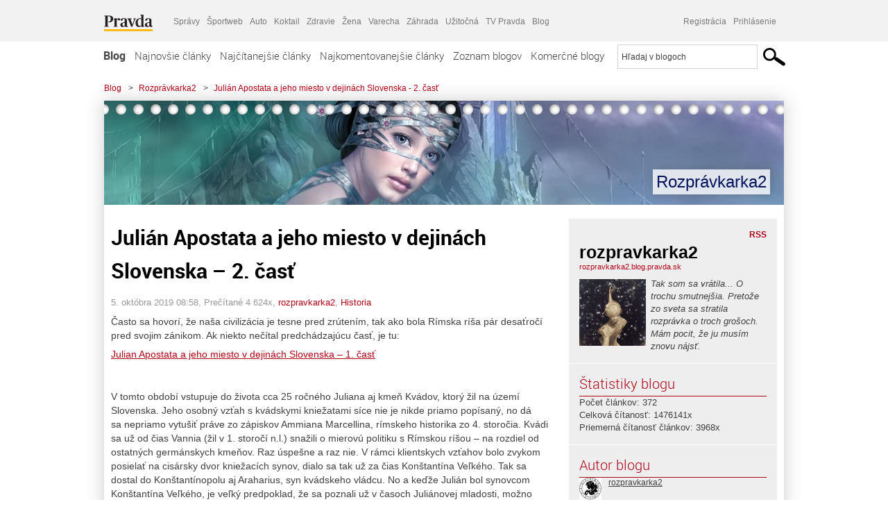

--- FILE ---
content_type: text/html; charset=UTF-8
request_url: https://rozpravkarka2.blog.pravda.sk/2019/10/05/ako-vtedy-tak-aj-dnes-rodinkarstvo-uplatkarstvo-vysoke-danove-zatazenie-exekucie-moralny-rozklad-duchovenstva/
body_size: 23498
content:
<!DOCTYPE html>
<html lang="sk-SK">
	<head>
		<meta http-equiv="X-UA-Compatible" content="IE=edge" />
		<meta http-equiv="Content-Type" content="text/html; charset=UTF-8" />

        <meta name="viewport" content="width=device-width, initial-scale=1.0">

        <title>Julián Apostata a jeho miesto v dejinách Slovenska &#8211; 2. časť - Rozprávkarka2 - Blog - Pravda</title>
		<meta name="description" content="Často sa hovorí, že naša civilizácia je tesne pred zrútením, tak ako bola Rímska ríša pár desaťročí pred svojim zánikom. Ak niekto nečítal predchádzajúcu" />
		<meta name="keywords" content="blog, blogy, weblog, bloger, blogeri, články od užívateľov, denník, denníček, zápisník" />
		<meta property="og:locale" content="sk_SK" />
		<meta property="og:site_name" content="Blog.Pravda.sk" />
		<meta property="og:title" content="Julián Apostata a jeho miesto v dejinách Slovenska &#8211; 2. časť - Rozprávkarka2 - Blog - Pravda" />
		<meta property="og:type" content="article" />
		<meta property="og:url" content="https://rozpravkarka2.blog.pravda.sk/2019/10/05/ako-vtedy-tak-aj-dnes-rodinkarstvo-uplatkarstvo-vysoke-danove-zatazenie-exekucie-moralny-rozklad-duchovenstva/" />
		<meta property="og:image" content="https://blog.pravda.sk/avatar/blog-92-256.png" />
		<meta property="og:description" content="Často sa hovorí, že naša civilizácia je tesne pred zrútením, tak ako bola Rímska ríša pár desaťročí pred svojim zánikom. Ak niekto nečítal predchádzajúcu" />
		<meta property="fb:app_id" content="551502881548785" />

		<link rel="alternate" type="application/rss+xml" title="Rozprávkarka2 RSS Článkov" href="https://rozpravkarka2.blog.pravda.sk/feed/" />
		<link rel="stylesheet" type="text/css" href="https://rozpravkarka2.blog.pravda.sk/wp-content/themes/pravda-sk/style.css?v=snv5af" media="screen" />
		<link rel="stylesheet" type="text/css" href="//ipravda.sk/css/pravda-min-exporty-20260108010101.css" media="all" />
		<link rel="shortcut icon" type="image/ico" href="https://rozpravkarka2.blog.pravda.sk/wp-content/themes/pravda-sk/images/fav.ico" />
		<script type="text/javascript">window.gdprAppliesGlobally=true;(function(){function a(e){if(!window.frames[e]){if(document.body&&document.body.firstChild){var t=document.body;var n=document.createElement("iframe");n.style.display="none";n.name=e;n.title=e;t.insertBefore(n,t.firstChild)}
else{setTimeout(function(){a(e)},5)}}}function e(n,r,o,c,s){function e(e,t,n,a){if(typeof n!=="function"){return}if(!window[r]){window[r]=[]}var i=false;if(s){i=s(e,t,n)}if(!i){window[r].push({command:e,parameter:t,callback:n,version:a})}}e.stub=true;function t(a){if(!window[n]||window[n].stub!==true){return}if(!a.data){return}
var i=typeof a.data==="string";var e;try{e=i?JSON.parse(a.data):a.data}catch(t){return}if(e[o]){var r=e[o];window[n](r.command,r.parameter,function(e,t){var n={};n[c]={returnValue:e,success:t,callId:r.callId};a.source.postMessage(i?JSON.stringify(n):n,"*")},r.version)}}
if(typeof window[n]!=="function"){window[n]=e;if(window.addEventListener){window.addEventListener("message",t,false)}else{window.attachEvent("onmessage",t)}}}e("__tcfapi","__tcfapiBuffer","__tcfapiCall","__tcfapiReturn");a("__tcfapiLocator");(function(e){
var t=document.createElement("script");t.id="spcloader";t.type="text/javascript";t.async=true;t.src="https://sdk.privacy-center.org/"+e+"/loader.js?target="+document.location.hostname;t.charset="utf-8";var n=document.getElementsByTagName("script")[0];n.parentNode.insertBefore(t,n)})("3247b01c-86d7-4390-a7ac-9f5e09b2e1bd")})();</script>
		<script src="//blog.pravda.sk/wp-includes/js/jquery/jquery.js"></script>
		<script src="https://rozpravkarka2.blog.pravda.sk/wp-content/themes/pravda-sk/js/jquery-migrate-1.2.1.min.js?v=rzryl3"></script>
		<script src="https://rozpravkarka2.blog.pravda.sk/wp-content/themes/pravda-sk/js/perex_sticky.js?v=rzryl3"></script>
		<script src="//ipravda.sk/js/pravda-min-exporty-20260108010101.js"></script>
		<!--[if lte IE 6]>
		<link rel="stylesheet" type="text/css" href="https://rozpravkarka2.blog.pravda.sk/wp-content/themes/pravda-sk/IE6fix.css" media="screen" />
		<![endif]-->
		<!--[if gt IE 6]>
		<link rel="stylesheet" type="text/css" href="https://rozpravkarka2.blog.pravda.sk/wp-content/themes/pravda-sk/IE6gtfix.css" media="screen" />
		<![endif]-->
		<script type="text/javascript">
  perex_dfp = {
    //"ba": {"name": '/61782924/blog_art_ba', "id": 'div-gpt-ad-1528634504686-612'},
    //"bbb": {"name": '/61782924/blog_art_bbb', "id": 'div-gpt-ad-1528634504686-613'},
    //"bs": {"name": '/61782924/blog_art_bs', "id": 'div-gpt-ad-1528634504686-614'},
    "lea": {"name": '/61782924/blog_art_lea', "id": 'div-gpt-ad-1528634504686-615'},
    //"ss_co": {"name": '/61782924/blog_art_ss_co', "id": 'div-gpt-ad-1528634504686-616'},
    "ss1": {"name": '/61782924/blog_art_ss1', "id": 'div-gpt-ad-1528634504686-617'},
    "ss2": {"name": '/61782924/blog_art_ss2', "id": 'div-gpt-ad-1528634504686-618'},
    "interstitial": {}
  };
</script>

<script type="application/javascript" src="https://storage.googleapis.com/pravda-ad-script/perex_universalMaster.min.js?v=v"></script>
<link rel='dns-prefetch' href='//s.w.org' />
		<script type="text/javascript">
			window._wpemojiSettings = {"baseUrl":"https:\/\/s.w.org\/images\/core\/emoji\/13.0.1\/72x72\/","ext":".png","svgUrl":"https:\/\/s.w.org\/images\/core\/emoji\/13.0.1\/svg\/","svgExt":".svg","source":{"concatemoji":"https:\/\/rozpravkarka2.blog.pravda.sk\/wp-includes\/js\/wp-emoji-release.min.js?ver=5.6.2"}};
			!function(e,a,t){var n,r,o,i=a.createElement("canvas"),p=i.getContext&&i.getContext("2d");function s(e,t){var a=String.fromCharCode;p.clearRect(0,0,i.width,i.height),p.fillText(a.apply(this,e),0,0);e=i.toDataURL();return p.clearRect(0,0,i.width,i.height),p.fillText(a.apply(this,t),0,0),e===i.toDataURL()}function c(e){var t=a.createElement("script");t.src=e,t.defer=t.type="text/javascript",a.getElementsByTagName("head")[0].appendChild(t)}for(o=Array("flag","emoji"),t.supports={everything:!0,everythingExceptFlag:!0},r=0;r<o.length;r++)t.supports[o[r]]=function(e){if(!p||!p.fillText)return!1;switch(p.textBaseline="top",p.font="600 32px Arial",e){case"flag":return s([127987,65039,8205,9895,65039],[127987,65039,8203,9895,65039])?!1:!s([55356,56826,55356,56819],[55356,56826,8203,55356,56819])&&!s([55356,57332,56128,56423,56128,56418,56128,56421,56128,56430,56128,56423,56128,56447],[55356,57332,8203,56128,56423,8203,56128,56418,8203,56128,56421,8203,56128,56430,8203,56128,56423,8203,56128,56447]);case"emoji":return!s([55357,56424,8205,55356,57212],[55357,56424,8203,55356,57212])}return!1}(o[r]),t.supports.everything=t.supports.everything&&t.supports[o[r]],"flag"!==o[r]&&(t.supports.everythingExceptFlag=t.supports.everythingExceptFlag&&t.supports[o[r]]);t.supports.everythingExceptFlag=t.supports.everythingExceptFlag&&!t.supports.flag,t.DOMReady=!1,t.readyCallback=function(){t.DOMReady=!0},t.supports.everything||(n=function(){t.readyCallback()},a.addEventListener?(a.addEventListener("DOMContentLoaded",n,!1),e.addEventListener("load",n,!1)):(e.attachEvent("onload",n),a.attachEvent("onreadystatechange",function(){"complete"===a.readyState&&t.readyCallback()})),(n=t.source||{}).concatemoji?c(n.concatemoji):n.wpemoji&&n.twemoji&&(c(n.twemoji),c(n.wpemoji)))}(window,document,window._wpemojiSettings);
		</script>
		<style type="text/css">
img.wp-smiley,
img.emoji {
	display: inline !important;
	border: none !important;
	box-shadow: none !important;
	height: 1em !important;
	width: 1em !important;
	margin: 0 .07em !important;
	vertical-align: -0.1em !important;
	background: none !important;
	padding: 0 !important;
}
</style>
	<link rel='stylesheet' id='wp-block-library-css'  href='https://rozpravkarka2.blog.pravda.sk/wp-includes/css/dist/block-library/style.min.css?ver=5.6.2' type='text/css' media='all' />
<link rel='stylesheet' id='wp-pagenavi-css'  href='https://rozpravkarka2.blog.pravda.sk/wp-content/themes/pravda-sk/pagenavi-css.css?ver=2.70' type='text/css' media='all' />
<link rel="https://api.w.org/" href="https://rozpravkarka2.blog.pravda.sk/wp-json/" /><link rel="alternate" type="application/json" href="https://rozpravkarka2.blog.pravda.sk/wp-json/wp/v2/posts/1373" /><link rel="EditURI" type="application/rsd+xml" title="RSD" href="https://rozpravkarka2.blog.pravda.sk/xmlrpc.php?rsd" />
<link rel="canonical" href="https://rozpravkarka2.blog.pravda.sk/2019/10/05/ako-vtedy-tak-aj-dnes-rodinkarstvo-uplatkarstvo-vysoke-danove-zatazenie-exekucie-moralny-rozklad-duchovenstva/" />
<link rel='shortlink' href='https://rozpravkarka2.blog.pravda.sk/?p=1373' />
<link rel="alternate" type="application/json+oembed" href="https://rozpravkarka2.blog.pravda.sk/wp-json/oembed/1.0/embed?url=https%3A%2F%2Frozpravkarka2.blog.pravda.sk%2F2019%2F10%2F05%2Fako-vtedy-tak-aj-dnes-rodinkarstvo-uplatkarstvo-vysoke-danove-zatazenie-exekucie-moralny-rozklad-duchovenstva%2F" />
<link rel="alternate" type="text/xml+oembed" href="https://rozpravkarka2.blog.pravda.sk/wp-json/oembed/1.0/embed?url=https%3A%2F%2Frozpravkarka2.blog.pravda.sk%2F2019%2F10%2F05%2Fako-vtedy-tak-aj-dnes-rodinkarstvo-uplatkarstvo-vysoke-danove-zatazenie-exekucie-moralny-rozklad-duchovenstva%2F&#038;format=xml" />
	<style type="text/css">
		#header{
			background-color: #f2f2f2;
			background: url(https://rozpravkarka2.blog.pravda.sk/files/cropped-anime-dievca-fantasy-153165.jpg) no-repeat top left;
            background-size: cover;
			height: 150px;
			width:980px;
			padding:0;
		}

		.desc, .desc a {
		  font-family: Arial, Helvetica, Sans-Serif;
		  font-size: 16px;
		  font-style: italic;
		  font-weight: normal;
		  padding:0;
		  margin:0;
		  color: # !important;
		}
		  #header h1 a, .desc {
			color:#05135c;
		}
		.desc {}
	</style>
	</head>
<body>
		<!--  ads leaderboard -->
		<div class="advCenterLeaderboard"><div class="leaderboard">
			<!-- /61782924/blog_art_lea -->
<div id="advert-top-nest"></div>
<div id='div-gpt-ad-1528634504686-615' style="max-width: 1200px; max-height: 400px; overflow: hidden">
<script>
  if(typeof PEREX === "object" && PEREX.isAdvertisementEnabled()) { googletag.cmd.push(function() { googletag.display('div-gpt-ad-1528634504686-615'); }); }
</script>
</div>		</div></div>
		<!--  end ads leaderboard -->
		<div id="perex-header" class="header extern_blog">
            <div id="perex-menu-wrapper">
            <!-- [Perex head] -->
<div class="portal-menu export-vs" id="portal-menu">
    <span class="hidden-lg hiddem-md">
        Tento web patrí pod
    </span>
    <a href="https://www.pravda.sk/" class="portal-menu-logo">
        <img src="//ipravda.sk/res/portal2017/logo-pravda.svg" alt="Pravda" />
    </a>
    <ul class="portal-menu-nav"><li><span>Ďalšie weby:</span></li><li><a href="https://spravy.pravda.sk/">Správy</a></li><li><a href="https://sportweb.pravda.sk/">Športweb</a></li><li><a href="https://auto.pravda.sk/">Auto</a></li><li><a href="https://koktail.pravda.sk/">Koktail</a></li><li><a href="https://zdravie.pravda.sk/">Zdravie</a></li><li><a href="https://zena.pravda.sk/">Žena</a></li><li><a href="https://varecha.pravda.sk/">Varecha</a></li><li><a href="https://zahrada.pravda.sk/">Záhrada</a></li><li><a href="https://uzitocna.pravda.sk/">Užitočná</a></li><li><a href="https://tv.pravda.sk/">TV Pravda</a></li><li><a href="https://blog.pravda.sk/">Blog</a></li></ul>
            <div class="headerLogin"><div class="userInfo"><a href="https://blog.pravda.sk/wp-signup.php" id="registracia" title="Registrácia">Registrácia</a><a href="https://rozpravkarka2.blog.pravda.sk/wp-pravda-login.php" id="prihlasenie" title="Prihlásenie blogera">Prihlásenie</a></div></div><button class="portal-megamenu-button">Všetky sekcie
            <i>
                <span class="glyphicon glyphicon-triangle-bottom"></span>
            </i>
        </button>
        <div class="portal-menu-actions"></div>
</div>
<div class="portal-megamenu" id="portal-megamenu">
            <div class="portal-megamenu-line spravodajstvo"><h2><span class="portal-megamenu-line-link-wrap"><span class="glyphicon glyphicon-triangle-bottom hidden-lg hidden-md hidden-sm"></span> Spravodajstvo</span></h2><ul><li class="spravy"><a href="https://spravy.pravda.sk/">Správy</a></li><li><a href="https://spravy.pravda.sk/domace/">Domáce</a></li><li><a href="https://spravy.pravda.sk/svet/">Svet</a></li><li class="ekonomika"><a href="https://ekonomika.pravda.sk/">Ekonomika</a></li><li class="kultura"><a href="https://kultura.pravda.sk/">Kultúra</a></li><li class="extern_pocasie"><a href="https://pocasie.pravda.sk/">Počasie</a></li><li class="nazory"><a href="https://nazory.pravda.sk/">Názory</a></li><li><a href="https://www.pravda.sk/chronologia-dna/">Chronológia dňa</a></li><li><a href="https://www.pravda.sk/najcitanejsie-spravy/">Najčítanejšie správy</a></li><li class="komercnespravy"><a href="https://komercnespravy.pravda.sk/">Komerčné správy</a></li></ul></div>
            <div class="portal-megamenu-line link sport"><h2><a href="https://sportweb.pravda.sk/"><span class="glyphicon glyphicon-triangle-bottom hidden-lg hidden-md hidden-sm"></span> Športweb</a></h2><ul><li class="futbal"><a href="https://sportweb.pravda.sk/futbal/">Futbal</a></li><li class="hokej"><a href="https://sportweb.pravda.sk/hokej/">Hokej</a></li><li><a href="https://sportweb.pravda.sk/cyklistika/">Cyklistika</a></li><li><a href="https://sportweb.pravda.sk/tenis/">Tenis</a></li><li><a href="https://sportweb.pravda.sk/zimne-sporty/">Zimné športy</a></li><li><a href="https://sportweb.pravda.sk/nazivo/">Naživo</a></li></ul></div>
            <div class="portal-megamenu-line magaziny"><h2><span class="portal-megamenu-line-link-wrap"><span class="glyphicon glyphicon-triangle-bottom hidden-lg hidden-md hidden-sm"></span> Magazíny</span></h2><ul><li class="extern_ahojmama"><a href="https://ahojmama.pravda.sk/">AhojMama</a></li><li class="auto"><a href="https://auto.pravda.sk/">Auto</a></li><li class="cestovanie"><a href="https://cestovanie.pravda.sk/">Cestovanie</a></li><li class="koktail"><a href="https://koktail.pravda.sk/">Koktail</a></li><li class="mediaklik"><a href="https://www.mediaklik.sk/">Mediaklik</a></li><li class="veda"><a href="https://vat.pravda.sk/">VAT</a></li><li class="zdravie"><a href="https://zdravie.pravda.sk/">Zdravie</a></li><li class="zena"><a href="https://zena.pravda.sk/">Žena</a></li><li><a href="https://zurnal.pravda.sk/">Žurnál</a></li><li><a href="https://zahrada.pravda.sk/">Záhrada</a></li><li><a href="https://www.defencenews.sk/">Defencenews</a></li></ul></div>
            <div class="portal-megamenu-line link uzitocna"><h2><a href="https://uzitocna.pravda.sk/"><span class="glyphicon glyphicon-triangle-bottom hidden-lg hidden-md hidden-sm"></span> Užitočná pravda</a></h2><ul><li><a href="https://uzitocna.pravda.sk/peniaze/">Peniaze</a></li><li><a href="https://uzitocna.pravda.sk/hypoteky/">Hypotéky</a></li><li><a href="https://uzitocna.pravda.sk/dochodky/">Dôchodky</a></li><li><a href="https://uzitocna.pravda.sk/ako-vybavit/">Ako vybaviť</a></li><li><a href="https://uzitocna.pravda.sk/spotrebitel/">Spotrebiteľ</a></li><li><a href="https://uzitocna.pravda.sk/praca-a-kariera/">Práca</a></li><li><a href="https://uzitocna.pravda.sk/zivnostnik/">Živnostník</a></li><li><a href="https://uzitocna.pravda.sk/vzdelavanie/">Vzdelávanie</a></li><li><a href="https://uzitocna.pravda.sk/reality/">Reality</a></li><li><a href="https://uzitocna.pravda.sk/dom-a-byt/">Dom a byt</a></li><li><a href="https://uzitocna.pravda.sk/seniori/">Seniori</a></li><li><a href="https://rady.pravda.sk/">Rady</a></li></ul></div>
            <div class="portal-megamenu-line link extern_varecha"><h2><a href="https://varecha.pravda.sk/"><span class="glyphicon glyphicon-triangle-bottom hidden-lg hidden-md hidden-sm"></span> Varecha</a></h2><ul><li><a href="https://varecha.pravda.sk/recepty">Recepty</a></li><li><a href="https://napady.pravda.sk/">Nápady</a></li><li><a href="https://varecha.pravda.sk/torty/">Torty</a></li><li><a href="https://menu.pravda.sk/" title="MENU.PRAVDA.SK - DENNÉ MENU NA JEDEN KLIK">Denné menu</a></li></ul></div>
            <div class="portal-megamenu-line link varecha_tv"><h2><a href="https://varecha.pravda.sk/tv/"><span class="glyphicon glyphicon-triangle-bottom hidden-lg hidden-md hidden-sm"></span> TV Varecha</a></h2><ul><li><a href="https://varecha.pravda.sk/tv/serialy/">Seriály</a></li><li><a href="https://varecha.pravda.sk/tv/videorecepty/">Videorecepty</a></li><li><a href="https://varecha.pravda.sk/tv/playlist/celebrity-s-varechou/">Celebrity</a></li><li><a href="https://varecha.pravda.sk/tv/playlist/fit-s-viktorom/">Fit s Viktorom</a></li></ul></div>
            <div class="portal-megamenu-line link extern_blog"><h2><a href="https://blog.pravda.sk/"><span class="glyphicon glyphicon-triangle-bottom hidden-lg hidden-md hidden-sm"></span> Blog</a></h2><ul><li><a href="https://blog.pravda.sk/?page=najnovsie-clanky">Najnovšie</a></li><li><a href="https://blog.pravda.sk/?page=najnovsie-clanky">Najčítanejšie</a></li><li><a href="https://blog.pravda.sk/?page=najkomentovanejsie-clanky">Najkomentovanejšie</a></li><li><a href="https://blog.pravda.sk/abecedny-zoznam-blogov/">Zoznam blogov</a></li><li><a href="https://blog.pravda.sk/?page=komercne-blogy">Komerčné blogy</a></li></ul></div>
            <div class="portal-megamenu-line relax"><h2><span class="portal-megamenu-line-link-wrap"><span class="glyphicon glyphicon-triangle-bottom hidden-lg hidden-md hidden-sm"></span> Relax</span></h2><ul><li class="programy"><a href="https://programy.pravda.sk/tv/">TV program</a></li><li><a href="https://spravy.pravda.sk/sutaz/">Súťaže</a></li><li class="extern_debata"><a href="https://debata.pravda.sk/">Debata</a></li><li class="extern_flog"><a href="https://flog.pravda.sk/" title="Flog - prvý slovenský fotoblog. Ukáž svoje obľúbené fotky celému svetu, hodnoť a napíš čo si myslíš o fotkách iných. Foť a bav sa.">Flog</a></li><li class="fotogalerie"><a href="https://fotogalerie.pravda.sk/">Fotogalérie</a></li><li><a href="https://koktail.pravda.sk/stranka/3-horoskop/">Horoskopy</a></li><li><a href="https://spravy.pravda.sk/sudoku/">Sudoku</a></li></ul></div>
            <div class="portal-megamenu-line link extern_tv"><h2><a href="https://tv.pravda.sk/"><span class="glyphicon glyphicon-triangle-bottom hidden-lg hidden-md hidden-sm"></span> TV Pravda</a></h2><ul><li><a href="https://tv.pravda.sk/kategorie/spravodajstvo">Spravodajstvo</a></li><li><a href="https://tv.pravda.sk/kategorie/sport">Šport</a></li><li><a href="https://tv.pravda.sk/kategorie/veda-a-technika">Veda a tech</a></li><li><a href="https://tv.pravda.sk/kategorie/kultura">Kultúra</a></li><li><a href="https://tv.pravda.sk/kategorie/komercne-videa">Komerčné</a></li><li><a href="https://tv.pravda.sk/relacie/ide-o-pravdu">Ide o pravdu</a></li><li><a href="https://tv.pravda.sk/relacie/pocasie">Predpoveď počasia</a></li><li><a href="https://tv.pravda.sk/relacie/ide-o-peniaze">Ide o peniaze</a></li><li><a href="https://tv.pravda.sk/relacie/ide-o-zdravie">Ide o zdravie</a></li><li><a href="https://tv.pravda.sk/relacie/neobycajne-miesta">Neobyčajné miesta</a></li><li><a href="https://tv.pravda.sk/relacie/showroom">Showroom</a></li></ul></div>
            <div class="portal-megamenu-line nakupy"><h2><span class="portal-megamenu-line-link-wrap"><span class="glyphicon glyphicon-triangle-bottom hidden-lg hidden-md hidden-sm"></span> Nákupy</span></h2><ul><li><a href="https://menu.pravda.sk/" title="MENU.PRAVDA.SK - DENNÉ MENU NA JEDEN KLIK">Obedy</a></li><li class="extern_kvety"><a href="https://kvety.pravda.sk/" title="Kvety, donáška kvetov, internetový obchod s kvetmi, kvetinárstvo, Bratislava, Košice">Kvety</a></li><li class="extern_epravda"><a href="https://e.pravda.sk/" title="e.Pravda.sk - elektronický archív denníka Pravda">ePravda</a></li><li class="predplatne"><a href="https://predplatne.pravda.sk/">Predplatné novín</a></li></ul></div>
    </div>
<!-- [/Perex head] -->
            </div>

            <!-- div class="logo_line">
                <a href="https://blog.pravda.sk/" title="Blog.Pravda.sk" class="logo">
					<img src="https://blog.pravda.sk/wp-content/themes/pravda-sk/images/head_logo_blog.png" width="336" height="54" alt="Rozprávkarka2" />
				</a>

                				<a href="https://blog.pravda.sk/wp-signup.php" title="Chcem vlastný blog" id="zalozSiBlog"><span>Založ si blog</span></a>
				
                <div class="cl"></div>
            </div -->

            <div class="menu">
				<ul class="hlavne-menu">
					<li class="home"><a href="https://blog.pravda.sk/" class="home">Blog</a></li>
<li><a href="https://blog.pravda.sk/">Najnovšie články</a></li>
<li><a href="https://blog.pravda.sk/najcitanejsie-clanky/">Najčítanejšie články</a></li>
<li><a href="https://blog.pravda.sk/najkomentovanejsie-clanky/">Najkomentovanejšie články</a></li>
<li><a href="https://blog.pravda.sk/abecedny-zoznam-blogov/">Zoznam blogov</a></li>
<li><a href="https://blog.pravda.sk/komercne-blogy/">Komerčné blogy</a></li>
				</ul>
                <div class="search_menu">
    <form action="https://blog.pravda.sk/search/" id="pravda-sk-vyhladavanie">
        <input type="hidden" name="cx" value="015300891421530928513:taaozubwj8w" />
        <input type="hidden" name="cof" value="FORID:11" />
        <input type="hidden" name="ie" value="UTF-8" />
        <input type="hidden" name="as_sitesearch" value="blog.pravda.sk" />
        <input id="searchWhat" type="text" class="input" name="q" size="31" onclick="if (this.value == 'Hľadaj v blogoch') { this.value = '';}this.style.color='#000000';" value="Hľadaj v blogoch" />
        <input type="submit" name="sa" value="" class="button" id="Submit1" />
    </form>
</div>
			</div>
		</div>

		<div id="page">
			<!-- blog header -->
			<div id="breadcrumbs">
				<ul>
					<li><a href="https://blog.pravda.sk">Blog</a></li>
					<li><span>&gt;</span><a href="https://rozpravkarka2.blog.pravda.sk">Rozprávkarka2</a></li>
										<li><span>&gt;</span><a href="">Julián Apostata a jeho miesto v dejinách Slovenska - 2. časť</a></li>
				</ul>
			</div>

			<!-- begin: shadow case -->
			<div id="shadowCase">
				<div id="header" title="Úvodná stránka blogu - Rozprávkarka2">
					<h1>
						<a href="https://rozpravkarka2.blog.pravda.sk" title="Úvodná stránka blogu - Rozprávkarka2">
							<div id="bullets"></div>
							<span>Rozprávkarka2</span>
						</a>
					</h1>
				</div>
			<!--/blog header -->
			<div id="centercol" class="blogSubPage">

		<div class="boxSingle post" id="post-1373" itemscope="" itemtype="http://schema.org/BlogPosting">
			<div class="content">
				<div class="post-title" itemprop="name headline">
					<h2>Julián Apostata a jeho miesto v dejinách Slovenska &#8211; 2. časť</h2>
				</div>
				<!--/post-title -->
				<div class="post-date">
					<span itemprop="datePublished">5. októbra 2019 08:58</span>,
					Prečítané 4&nbsp;624x,
					<span itemprop="author" itemscope="" itemtype="http://schema.org/Person"><span itemprop="name"><a href="https://rozpravkarka2.blog.pravda.sk/author/rozpravkarka2/" title="Autor článku rozpravkarka2" rel="author">rozpravkarka2</a></span></span>,
											<span itemprop="keywords"><a href="https://rozpravkarka2.blog.pravda.sk/category/historia/" rel="category tag">Historia</a></span>
				</div>
				<div itemprop="articleBody">
					<p>Často sa hovorí, že naša civilizácia je tesne pred zrútením, tak ako bola Rímska ríša pár desaťročí pred svojim zánikom. Ak niekto nečítal predchádzajúcu časť, je tu:</p>
<p><a href="https://rozpravkarka2.blog.pravda.sk/2019/10/04/rimski-cisari-a-ich-miesto-v-dejinach-slovenska-julian-apostata-pre-cirkev-odpadlik-pre-kvadov-mierotvorca/?fbclid=IwAR3okF5iXACBcTADsumKoLNoz5qlWdT4sl0CfwPrFSzKubw5uhTkeZEDiHU" target="_blank" rel="noopener">Julian Apostata a jeho miesto v dejinách Slovenska &#8211; 1. časť</a></p>
<p><span id="more-1373"></span></p>
<p>&nbsp;</p>
<p>V tomto období vstupuje do života cca 25 ročného Juliana aj kmeň Kvádov, ktorý žil na území Slovenska. Jeho osobný vzťah s kvádskymi kniežatami síce nie je nikde priamo popísaný, no dá sa nepriamo vytušiť práve zo zápiskov Ammiana Marcellina, rímskeho historika zo 4. storočia. Kvádi sa už od čias Vannia (žil v 1. storočí n.l.) snažili o mierovú politiku s Rímskou ríšou – na rozdiel od ostatných germánskych kmeňov. Raz úspešne a raz nie. V rámci klientskych vzťahov bolo zvykom posielať na cisársky dvor kniežacích synov, dialo sa tak už za čias Konštantína Veľkého. Tak sa dostal do Konštantínopolu aj Araharius, syn kvádskeho vládcu. No a keďže Julián bol synovcom Konštantína Veľkého, je veľký predpoklad, že sa poznali už v časoch Juliánovej mladosti, možno i detstva. Araharius sa v časoch, keď Julián viedol výboje proti Alamanom, vrátil domov, po smrti svojho otca, aby po ňom prevzal vládu. A Julián akosi vynechával územie Kvádov zo svojich výbojov. Prečo? Veď vedel postaviť pontónové mosty cez Dunaj a prepraviť svoje légie na územie Alamanov aj Markomanov. Kvádi nič. Bezpečne si žili za hranicou Limes Romanus, stavali usadlosti na spôsob rímskych rustikálnych vill.</p>
<p>Domnievam sa, že to bolo pre priateľstvo, ktoré kedysi v mladosti nadviazal Julián s Arahariom. Dokonca sa s ním osobne stretol. V Briggetiu.</p>
<p>&nbsp;</p>
<p><strong>Večný mier, ktorý trval len do Juliánovej smrti</strong></p>
<p>&nbsp;</p>
<p>A tu by sme sa mali zastaviť, pretože Briggetio znamená konkrétne spojenie Ríma s dejinami Slovenska. Bola to vojenská rímska pevnosť, jej lokalizácia je na území dnešného dvojmesta Komárno/Komárom. Sem prišiel Araharius, aby potvrdil svoju vernosť Rímskej ríši – a neprišiel sám. Priviedol kniežatá ďalších rodov – Sarmatov a Venedov. Práve v Briggetiu boli potvrdené mierové dohody, ktoré mali Kvádom zabezpečiť trvalý mier za prijateľný tribút.</p>
<p>Niektoré zdroje píšu, že to nebol Julián, ale Konstatius 2. Domnievam sa, že tento názor vychádza z mylnej interpretácie zápiskov Ammiana Marcellina, ktorý podrobne opisuje toto stretnutie. Píše v ňom totiž o „cisárovi“. A post cisára si vykladači dejín automaticky priradili ku Konstatiovi 2. Lenže!!!</p>
<p>Pomenovanie caesar/cisár, ktoré Ammianus používa, patrilo „mladšiemu cisárovi“, teda spoluvládcovi. Konštantínovi patril titul Augustus. Je veľmi nepravdepodobné, žeby sa Ammianus až tak zmýlil – najmä ak sa v tých časoch neúcta voči hlave štátu trestala smrťou. Navyše Konstantius mal iné „vojnové“ pole pôsobnosti: Perziu. Rímska ríša tam bojovala za udržanie provincií s perzským šachom Šápurom.</p>
<p>Pre mňa osobne je teda viac než isté, že pri Briggetiu bol Julián. Mierovou politikou dosiahol nielen zabezpečenie severných hraníc Rímskej ríše, ale aj ďalšie úspechy.</p>
<p>A tu sa nám začína vplietať do rozprávania ľúbostný príbeh, ktorý tiež poznamenal vzťahy medzi Rimanmi a Kvádmi. Príbeh, ktorý Ammianus zachytil v svojich spisoch iba okrajovo, možno na troch, či štyroch riadkoch. Významným spôsobom však poznamenal následníctvo na cisárskom tróne.</p>
<p>&nbsp;</p>
<p>O osobnom, resp. partnerskom živote rímskeho cisára Juliana Apostatu sa veľmi historici nerozpisujú. Ďaleko viac sa venujú jeho vojenským aktivitám a snahám o jeho protikresťanskú reformu. Z oficiálnych prameňov vieme len toľko, že sa oženil s istou Helenou. Ďalej sa dozvedáme, že bol „zdržanlivý“, okrem krátko trvajúceho manželstva sa vyhýbal styku so ženami, ba dokonca držal celibát, žil asketickým, až vojenským spôsobom života, dával prednosť zdravej, až vegetariánskej strave, to, čo doprial svojim legionárom, odopieral sebe. Bol by teda ideálnym predstaviteľom štátnej moci pre narastajúcu cirkevnú moc.</p>
<p>Lenže tohto pohanmi uctievaného a milovaného cisára si cirkev nevedela len tak ľahko omotať okolo prsta. A nevedela na ňom ani nájsť nič, čo by vyvesila ako zástavu jeho hriechov. Mala len jedinú zbraň: jeho náklonnosť k tomu, čo vyhlásila za bludy a povery.</p>
<p>Julián totiž pri svojom pobyte medzi Galmi a Germánmi prišiel k poznaniu, ktoré by o tisíc rokov neskôr nazvali kacírstvom a dnes šarlatánstvom. A štyristo rokov pred ním by ho keltskí druidi nazvali najvyššou múdrosťou, spojením s vyššími princípmi duchovna a prírody. Robil obrady, ktoré museli pripadať cirkevným otcom svätorúhačstvom: učil sa umeniu haruspexov, rôznym spôsobom veštenia, princípu obetí pre jednotlivých (nielen) rímskych bohov. Pomenovanie na to bolo len jediné: modloslužobníctvo. A Julián to mal u cirkvi navždy prehrané.</p>
<p>Možno sám nepobadal, kedy sa začal skrytý, alebo otvorený boj cirkevných otcov proti nemu. Necítil nebezpečenstvo. Stále bol v svojej milovanej Galii, poznával jej históriu, kultúru, tradície, mestá, rieky, údolia.</p>
<p>Po uzavretí mieru s Kvádmi sa presunul do mesta, ktoré Ammianus Marellinus nazval Viennou. Nie, nie je to Viedeň, ktorá sa nám pri toto mene natíska, ale mesto v Aquitanii. Polohou by sme ho mohli umiestniť medzi Rím a Paríž.</p>
<p>&nbsp;</p>
<p><strong>Nešťastné manželskvo s dcérou Konštantína Veľkého</strong></p>
<p>&nbsp;</p>
<p>Vo Vienne sa začína príbeh Juliánovho manželstva, ktoré ho vynieslo až na vrchol moci a vďaka ktorému získal titul Augustus. A to dokonca bez toho, aby sa dostal do otvoreného sporu s Constatiom 2, ktorý bol jeho nositeľom..</p>
<p>Vráťme sa však do čias Juliánovho detstva, keď sa na dvore svojho strýka Konštantína Veľkého stretával s kvádskym princom Arahariom, ktorý tu žil spolu s ďalšími synmi zadunajských kniežat ako rukojemník. Či skôr vazal. Alebo chránenec? Konštantín Veľký iste mal s kvádskym princom svoje plány. Jeho snom bolo vytvoriť za Dunajom ďalšiu provinciu. A najschodnejšie sa mu to videlo práve s Kvádmi, ktorí boli voči Rímskej ríši lojálni. Nestačila však iba lojalita. Konštantín Veľký si chcel upevniť vernosť Kvádov niečím silnejším: sobášnou politikou.</p>
<p>Na cisárskom dvore spolu s Arahariom a Juliánom vyrastala aj dcéra Konštantína Veľkého a sestra Konštantia 2, Helena. Bola od Juliana o 11 rokov staršia. A ako prezrádzajú dobové mince, nebola to žiadna krásavica. Práve ju určil Konštantín Veľký za figúrku na hracej šachovnici sobášnej politiky. Mal aj iné dcéry, no tých mu možno bolo ľúto, nechcel ich vydať za barbara, či neduživca. O Helenu zrejme nikto nestál, lebo až do 29 roku svojho života zostala slobodnou pannou.</p>
<p>Osud však býva spletitý a všetky jeho zákruty sa nezmestia do historických kroník. Aký bol presne vzťah Araharia a Heleny, nevieme.</p>
<p>Vieme však, aký bol s Juliánom.</p>
<p>Nešťastný.</p>
<p>Juliánovi ju nanútil Konstantius 2, jej brat, po tom, čo ho prizval do spoluvlády ako mladšieho cézara. Čiže sa s ňou musel oženiť veľmi mladý. No vďaka tomuto sobášu mal po smrti Konštantína 2 nárok na titul Augustus, ktorý sa dedil po priamej konštantínovskej línii.</p>
<p>Hoci Helena s Juliánom viac krát otehotnela, vždy potratila. Jediné dieťa, chlapec, ktorého porodila, zomrel s pupočnou šnúrou okolo krku. Zadusil sa. Zvláštne bolo, že toto dieťa sa narodilo vo Vindobone, dnešnej Viedni. A legendy tvrdia, že všetky potraty, ako aj smrť novorodenca, boli zámerné.</p>
<p>Líšia sa však v tom, kto bol ich príčinou.</p>
<p>Edward Gibbon v svojej knihe Úpadok a zánik Rímskej ríše tvrdí, že sa tak stalo z vôle Eusébie, prvej manželky Heleninho brata, cisára Konstantia 2. Tá totiž bola neplodná a preto ju Konstantius odvrhol. Namiesto nej si vzal Faustínu. Eusebia sa s Helenou spriatelila, no zrejme iba naoko. Ammianus Marcellinus, rímsky historik, totiž tvrdí, že podávala Helene silný odvar, z ktorého pri každom otehotnení potratila. Aj pôrodnú babicu, ktorá asistovala pri pôrode jediného živého chlapca Juliána a Heleny, vybrala ona.</p>
<p>Prečo to robila, vie len ona sama. Ale z nevraživosti voči Juliánovi to nebolo, pretože ho veľmi obdivovala, písala mu listy, v ktorých vyzdvihovala jeho vlastnosti, napísala dokonca o ňom oslavný traktát.</p>
<p>Druhá verzia zas tvrdí, že Helena sa zbavovala plodov sama, dobrovoľne, že si sama miešala odvary. Dokonca sama zahrdúsila aj novorodeniatko. Čo by znamenalo, že svojho muža bytostne nenávidela a nechcela s ním žiť.</p>
<p>Ak je táto verzia pravdivá, môžeme trochu popustiť uzdu fantázii. Čo ak bola pôvodne Helena zaľúbená do niekoho iného? Čo ak ju v rámci sobášnej politiky prisľúbili práve kvádskemu princovi Arahariovi? Čo ak sa mala stať našou slovenskou kráľovnou z krvi rímskych cisárov?</p>
<p>Tejto predstave však bráni časová postupnosť nasledujúcich udalostí.</p>
<p>Podľa Ammiana Marcellina sa v časoch tesne pred smrťou Konštantia 2 v Brigetiu chystala veľká svadobná hostina. Pre mladého kvádskeho princa, ktorý sa mal ženiť. A to už nemohol byť Araharius. Možno však jeho syn.</p>
<p>V Ammianovi nie je písané, koho si mal brať, ale svadba takého rozsahu musela byť významnou udalosťou. Túto svadbu nepripravovali Kvádi, ale Rimania. Pozvali na ňu viacerých významných predstaviteľov kvádskej šľachty.</p>
<p>Svadba sa však nekonala.</p>
<p>Nevesta neprišla.</p>
<p>A ženích zomrel.</p>
<p>&nbsp;</p>
<p><strong>Krvavá svadobná hostina</strong></p>
<p>&nbsp;</p>
<p>Bol to masaker, ktorému predchádzalo viacero dôležitých udalostí. Vo veku 44 rokov umiera Konstatius 2. Uvoľňuje sa cisársky trón, na ktorý majú nárok len priami príslušníci Konštantínovského rodu.. Na titul Augustus si však okrem Juliana robili zálusk aj iní. Medzi iným aj Valentinián, ktorý pochopil, že sobáš so ženou z Konštantínovho rodu by mu mohol zabezpečiť nástupníctvo na trón. Sám však už bol ženatý, mal už štyridsať rokov, takže chcel túto úlohu prenechať svojmu synovi Gracianovi.</p>
<p>S Juliánom ho viazali spoločné roky vojenskej služby. Bojoval s ním proti Alamanom. Keďže bol od cisára o dosť starší, robil mu zrejme vojenského poradcu.</p>
<p>V čase, keď zomrel Konstantius 2, sa ich priateľstvo končí. Julián vyráža do Konštantínopolu, aby prevzal cisársky trón a stal sa Augustom. Na svoje prekvapenie ho za neho ustanovil v svojom závete aj Konstantius 2, ako svojho najbližšieho mužského príbuzného, bratranca. Ten istý, čo ho pred rokmi poslal na smrť k severnej hranici Limes Romanus.</p>
<p>Valentinianus sa pre zmenu ponáhľa do Briggetia (dnešného Komárna). Tam dá vyvraždiť kvádskych šľachticov, ktorí prišli na svadobnú hostinu.</p>
<p>Nevesta našťastie nebola svedkom tohto masakru. Uniesol ju Gracián, Valentiniánov syn.</p>
<p>V tomto okamihu sa z dovtedy spriatelených Kvádov stávajú nezmieriteľní nepriatelia, ktorí horia pomstou a chcú len jedno: potrestať Rím za jeho zradu a vraždu svojich popredných veľmožov.</p>
<p>Z Wikipédie sa dozvedáme aj meno Graciánovej manželky.</p>
<p>Bola to Flavia Maxima Konstantia. Jej tretie, posledné meno prezrádza, že bola s Konštantínom Veľkým v blízkom príbuzenskom vzťahu. Nevieme, či to bola jeho dcéra, teda sestra Heleny, alebo neter, čiže Helenina sesternica. No to, že sa stala Graciánovou manželkou prezradilo, že bola dôležitým schodíkom na rebríku k cisárskemu trónu.</p>
<p>Vieme však, čo sa stalo ďalej. Augustom sa stal Julián a ihneď proti Valentiniánovi zakročil. Pomstil svojich kvádskych priateľov a poslal ho do vyhnanstva, kde žil až do svojej smrti.</p>
<p>Tá nedala na seba dlho čakať.</p>
<p>Julián zomrel o jedenásť mesiacov neskôr, vo veku 33 rokov, na nešťastnej výprave proti Perzskej ríši. Donútilo ho k nej jeho nové postavenie a úlohy, ktoré prevzal po svojom predchodcovi Konstantiovi 2. Jednou z tých najdôležitejších bolo zachovanie hranice Rímskej ríše na juhu, ktorú ohrozoval perzský šach Šápur. A kým v Galii Julián vyhral mnohé boje, tu ho našiel po niekoľkých týždňoch nepriateľský šíp. Osudným mu bolo, že nemal okolo seba verné galské légie.</p>
<p>No keďže Ammianus Marcellinus, posledný pohanský historik Rímskej ríše, nepodliehal ešte tlaku cirkvi, dovolil si napísať aj krátku poznámku:</p>
<p>„Hovorí sa, že ten šíp nevystrelil perzský vojak, ale nejaký kresťan, ktorý horlil za biskupa a poslúchal jeho rozkazy&#8230;“</p>
<p>V tej chvíli sa osud Rímskej ríše zastavil. A vietor, ktorý rozpútal Julián svojimi reformami, ustal. Ďalší cisári už nemali toľko sily, ani presvedčenia, aby pokračovali v jeho úsilí. Priameho potomka nemal. Helena zomrela krátko pred jeho smrťou. Na istý čas sa stal cisárom Jovián, no vládol len krátko, do návratu Valentiniána z vyhnanstva.</p>
<p>Naplnila sa Valentiniánova túžba. Cisárom sa stal nielen on, ale aj jeho syn Gracián. Flavia Konštantia, jedna z posedných potomkov Konštantínovského rodu, ktorú dal uniesol ako mladú nevestu, bola zárukou ich práv na cisársky trón.</p>
<p>&nbsp;</p>
<p>&nbsp;</p>
<p>_________________________________________________________________________________________________________________________________________________</p>
<p>&nbsp;</p>
<p>Milí priatelia, ďakujem za pozorosť, ktorú ste venovali mojim historickým úvahám. Rozprávkarka sa s vami znovu na istý čas lúči, aby sa mohla venovať rozsiahlejšiej literárnej práci, pre ktorú sú práve tieto historické úvahy podkladom.</p>
<p>&nbsp;</p>
<p>Majte vždy krásne dni.</p>
<p>&nbsp;</p>
<p>&nbsp;</p>
				</div>
					</div>
			<!--/content -->
		</div>
		<!--/box -->

		<div class="facebook-like">
			<div class="fb-like" data-href="https://rozpravkarka2.blog.pravda.sk/2019/10/05/ako-vtedy-tak-aj-dnes-rodinkarstvo-uplatkarstvo-vysoke-danove-zatazenie-exekucie-moralny-rozklad-duchovenstva/" data-width="470" data-layout="standard" data-action="like" data-show-faces="false" data-share="true"></div>
		</div>

		<div class="navigation">
			<div class="alignright"><a href="https://rozpravkarka2.blog.pravda.sk/2019/10/04/rimski-cisari-a-ich-miesto-v-dejinach-slovenska-julian-apostata-pre-cirkev-odpadlik-pre-kvadov-mierotvorca/" rel="prev">Julián Apostata a jeho miesto v dejinách Slovenska -1. časť</a> &raquo;</div>
			<div class="alignleft">&laquo; <a href="https://rozpravkarka2.blog.pravda.sk/2021/12/19/cyril-a-metod-kdeze-prvu-misiu-doviedla-kralovna-o-ktorej-nase-ucebnice-mlcia/" rel="next">Cyril a Metod? Kdeže! Prvú misiu doviedla kráľovná, o ktorej naše učebnice mlčia.</a></div>
			<div class="cl"></div>
		</div>

		<div class="debata-comment-box" id="comments">
        <div class="debata-comment-body">
        <div class="debata-title">

            <div class="last-update">
                Posledný 05. 10. 2019, 10:23            </div>
            <div class="comment-count">
                <a href="https://debata.pravda.sk/debata/blog-rozpravkarka2-1373-2019-10-05-ako-vtedy-tak-aj-dnes-rodinkarstvo-uplatkarstvo-vysoke-danove-zatazenie-exekucie-moralny-rozklad-duchovenstva/">
                    Debata ( 16 príspevkov )
                </a>
            </div>
        </div>

        <p class="comment-post"><a href='https://debata.pravda.sk/debata/blog-rozpravkarka2-1373-2019-10-05-ako-vtedy-tak-aj-dnes-rodinkarstvo-uplatkarstvo-vysoke-danove-zatazenie-exekucie-moralny-rozklad-duchovenstva/prispevok/6746554/#prispevok_6746554'>ale klavesnica by bola, ale nejak sa nechce ...</a></p><p class="comment-post"><a href='https://debata.pravda.sk/debata/blog-rozpravkarka2-1373-2019-10-05-ako-vtedy-tak-aj-dnes-rodinkarstvo-uplatkarstvo-vysoke-danove-zatazenie-exekucie-moralny-rozklad-duchovenstva/prispevok/6746520/#prispevok_6746520'>Takí lietajú aj tu. Len ich to volajú trolovia.... ...</a></p><p class="comment-post"><a href='https://debata.pravda.sk/debata/blog-rozpravkarka2-1373-2019-10-05-ako-vtedy-tak-aj-dnes-rodinkarstvo-uplatkarstvo-vysoke-danove-zatazenie-exekucie-moralny-rozklad-duchovenstva/prispevok/6746464/#prispevok_6746464'>A to mi pripomína staré zlaté časy v prvom ...</a></p><p class="comment-post"><a href='https://debata.pravda.sk/debata/blog-rozpravkarka2-1373-2019-10-05-ako-vtedy-tak-aj-dnes-rodinkarstvo-uplatkarstvo-vysoke-danove-zatazenie-exekucie-moralny-rozklad-duchovenstva/prispevok/6746458/#prispevok_6746458'>Každý gauner robí zo seba svätého. Viď ...</a></p><p class="comment-post"><a href='https://debata.pravda.sk/debata/blog-rozpravkarka2-1373-2019-10-05-ako-vtedy-tak-aj-dnes-rodinkarstvo-uplatkarstvo-vysoke-danove-zatazenie-exekucie-moralny-rozklad-duchovenstva/prispevok/6746437/#prispevok_6746437'>Ešte vždy nemáš slovenskú klávesnicu? :) ...</a></p><!-- <p class="comment-post">
<a href=""> Takze Bratislavsky kraj ma takmer 200.000...</a>
</p>
        -->
        <p class="bottom-links"><a href="https://debata.pravda.sk/debata/blog-rozpravkarka2-1373-2019-10-05-ako-vtedy-tak-aj-dnes-rodinkarstvo-uplatkarstvo-vysoke-danove-zatazenie-exekucie-moralny-rozklad-duchovenstva/">Celá debata</a> | <a href="https://debata.pravda.sk/debata/blog-rozpravkarka2-1373-2019-10-05-ako-vtedy-tak-aj-dnes-rodinkarstvo-uplatkarstvo-vysoke-danove-zatazenie-exekucie-moralny-rozklad-duchovenstva/rss/">RSS tejto debaty</a></p>
    </div>
</div>

	
	<!-- dalsie clanky od autora blogu -->
	<div class="clanoktelo_dalsie_clanky_box">
		<div class="nadpis_dalsie">
			<a href="https://rozpravkarka2.blog.pravda.sk">Ďalšie články od tohto blogera</a>
		</div>

		
			<div class="rubrikovy_nahlad_clanku blog_list">
				<a href="https://rozpravkarka2.blog.pravda.sk/2025/10/26/zabili-maticku/" class="image"><img alt='' src='https://blog.pravda.sk/avatar/blog-92-128.png' class='avatar avatar-128 ' height='128' width='128' /></a>
				<h3>
					<a href="https://rozpravkarka2.blog.pravda.sk/2025/10/26/zabili-maticku/" title="" class="nadpis_nahlad_clanku">Zuzana Kuglerová: zhudobnené básne</a>
				</h3>
				<span class="time">26.10.2025</span>
				<p>Matička PROSTOTA Matička Prostota, ty, čo si ešte svätá. Strelia ťa spod plota uprostred psieho leta.</p>
				<div class="cl"></div>
			</div>
			<div class="rubrikovy_nahlad_clanku blog_list">
				<a href="https://rozpravkarka2.blog.pravda.sk/2025/10/21/zuzana-kuglerova-zhudobnene-basne/" class="image"><img alt='' src='https://blog.pravda.sk/avatar/blog-92-128.png' class='avatar avatar-128 ' height='128' width='128' /></a>
				<h3>
					<a href="https://rozpravkarka2.blog.pravda.sk/2025/10/21/zuzana-kuglerova-zhudobnene-basne/" title="" class="nadpis_nahlad_clanku">Polnočná</a>
				</h3>
				<span class="time">21.10.2025</span>
				<p>Dnes tu sme, zajtra nemusíme. Tak nejak cítim, že by tu niečo malo zostať a keďže viem, že ma na tejto platforme stále ludia vyhľadávajú, dávam sa sem, v svojej poézii</p>
				<div class="cl"></div>
			</div>
			<div class="rubrikovy_nahlad_clanku blog_list">
				<a href="https://rozpravkarka2.blog.pravda.sk/2023/12/22/slovenske-vianoce/" class="image"><img alt='' src='https://blog.pravda.sk/avatar/blog-92-128.png' class='avatar avatar-128 ' height='128' width='128' /></a>
				<h3>
					<a href="https://rozpravkarka2.blog.pravda.sk/2023/12/22/slovenske-vianoce/" title="" class="nadpis_nahlad_clanku">Vianočná báseň</a>
				</h3>
				<span class="time">22.12.2023</span>
				<p>December si zas Na perie z dažďa privyká. Boh ukryl svoje srdce Do medovníka. A čas je múdry blázon, Čo zobral všetkým kráľom Koruny. Polnočná omša Brnká na struny. Náhle sa vystrie vesmír, Dažďom spútany A siaha do hviezd Roztrasenými prstami. Že vraj som vaše, Teší sa dieťa, Čo v jasliach zohrievajú Kravičky. Anjel ho prikryl, Koledou, tónom z pesničky. Tak [...]</p>
				<div class="cl"></div>
			</div>	</div>

	<!-- dalsie clanky z Spravy.Pravda.sk -->
	<div id="templavoila-najnovsie_spravy_clanoktelo_exportapp-inner">	<div class="clanoktelo_dalsie_clanky_box">
		<div class="nadpis_dalsie"><a href="https://spravy.pravda.sk/" >Najnovšie správy</a></div>
			<div class="rubrikovy_nahlad_clanku">
							<a href="https://spravy.pravda.sk/regiony/clanok/781044-na-bradle-sa-hrdo-vypina-monumentalna-hrobka-takto-vyzera-symbol-slobody-a-nezavislosti-slovenska/" class="image">
					<img src="https://ipravda.sk/res/2016/11/11/thumbs/bradlo-mohyla-stefanik-stredna.jpg"
						 width="214" height="159"
						 alt="bradlo, mohyla, štefánik" />
				</a>
						<h3>
								<a href="https://spravy.pravda.sk/regiony/clanok/781044-na-bradle-sa-hrdo-vypina-monumentalna-hrobka-takto-vyzera-symbol-slobody-a-nezavislosti-slovenska/" title="" class="nadpis_nahlad_clanku">Na Bradle sa hrdo vypína monumentálna hrobka. Takto vyzerá symbol slobody a nezávislosti Slovenska</a>
			</h3>
			<span class="time">08.01.2026 05:00</span>
			<p>
				Zábery zachytila mReportérka Janka Chovanová.
									<br />											<span class="icon-video" title="VIDEO"></span>
												</p>
			<div class="cl"></div>
		</div>
					<div class="rubrikovy_nahlad_clanku">
							<a href="https://spravy.pravda.sk/svet/clanok/781129-motoristi-sa-postavili-za-turka-spochybnili-odmietnutie-ceskeho-prezidenta-pavla/" class="image">
					<img src="https://ipravda.sk/res/2025/10/15/thumbs/filip-turek-stredna.jpg"
						 width="214" height="160"
						 alt="Filip Turek" />
				</a>
						<h3>
								<a href="https://spravy.pravda.sk/svet/clanok/781129-motoristi-sa-postavili-za-turka-spochybnili-odmietnutie-ceskeho-prezidenta-pavla/" title="" class="nadpis_nahlad_clanku">Motoristi sa postavili za Turka, spochybnili odmietnutie českého prezidenta Pavla</a>
			</h3>
			<span class="time">07.01.2026 23:03</span>
			<p>
				Strana Motoristi sebe potvrdila podporu svojmu čestnému prezidentovi a kandidátovi na post ministra životného prostredia ČR Filipovi Turkovi. 
							</p>
			<div class="cl"></div>
		</div>
					<div class="rubrikovy_nahlad_clanku">
							<a href="https://spravy.pravda.sk/svet/clanok/781122-rubio-o-buducnosti-venezuely-v-troch-fazach-stabilizacia-ozivenie-prechod/" class="image">
					<img src="https://ipravda.sk/res/2025/05/29/thumbs/rubio-stredna.jpg"
						 width="214" height="158"
						 alt="rubio" />
				</a>
						<h3>
								<a href="https://spravy.pravda.sk/svet/clanok/781122-rubio-o-buducnosti-venezuely-v-troch-fazach-stabilizacia-ozivenie-prechod/" title="" class="nadpis_nahlad_clanku">Rubio o budúcnosti Venezuely v troch fázach: Stabilizácia, oživenie, prechod</a>
			</h3>
			<span class="time">07.01.2026 21:31</span>
			<p>
				Rubio v Senáte načrtol trojfázový plán pre budúcnosť Venezuely.
							</p>
			<div class="cl"></div>
		</div>
					<div class="rubrikovy_nahlad_clanku">
							<a href="https://spravy.pravda.sk/svet/clanok/781119-v-taliansku-sa-rozlucili-so-styrmi-obetami-poziaru-v-bare-v-crans-montane/" class="image">
					<img src="https://ipravda.sk/res/2026/01/07/thumbs/crans-montana-svajciarsko-pohreb-stredna.jpg"
						 width="214" height="158"
						 alt="Crans Montana, Švajčiarsko, pohreb" />
				</a>
						<h3>
								<a href="https://spravy.pravda.sk/svet/clanok/781119-v-taliansku-sa-rozlucili-so-styrmi-obetami-poziaru-v-bare-v-crans-montane/" title="" class="nadpis_nahlad_clanku">V Taliansku sa rozlúčili so štyrmi obeťami požiaru v bare v Crans Montane</a>
			</h3>
			<span class="time">07.01.2026 20:58</span>
			<p>
				V Taliansku sa konali pohreby štyroch tínedžerov, ktorí počas silvestrovských osláv zahynuli pri požiari v bare v Crans Montane.
							</p>
			<div class="cl"></div>
		</div>
			</div>
</div>

	

		</div>
		<!--/centercol -->
        <div id="rightcol" class="blogSubPage">
		<div class="box slidebarBox aboutBlog">
		<div class="content">
			<!--  <h2>O blogu</h2> -->
			<div class="rss"><a href="https://rozpravkarka2.blog.pravda.sk/feed/">RSS</a></div>
			<div class="author-name">rozpravkarka2</div>
			<div class="blog-url"><a href="https://rozpravkarka2.blog.pravda.sk">rozpravkarka2.blog.pravda.sk</a></div>
			<!-- <a href="">RSS komentárov blogu</a><br /> -->
						<div class="blogLogoImg"><img alt='' src='https://blog.pravda.sk/avatar/blog-92-96.png' class='avatar avatar-96 ' height='96' width='96' /></div>
						<p>Tak som sa vrátila...  O trochu smutnejšia. Pretože zo sveta sa stratila rozprávka o troch grošoch.  Mám pocit, že ju musím znovu nájsť.</p>
			<div class="endRow"></div>
		</div>
		</div>

		<div class="box slidebarBox">
		<div class="content">
			<h2>Štatistiky blogu</h2>
			<p>
			Počet článkov: 372<br />
            			Celková čítanosť: 1476141x<br />
			Priemerná čítanosť článkov: 3968x<br />
            			</p>
		</div>
		</div>
		<div class="box slidebarBox">
		<div class="content">
		<h2>Autor blogu</h2>
	<div class="zoznamBlogerov"><a href="https://rozpravkarka2.blog.pravda.sk/author/rozpravkarka2/"><img alt='' src='https://blog.pravda.sk/avatar/user-113-32.png' class='avatar avatar-32' height='32' width='32' itemprop='image' /></a><a href="https://rozpravkarka2.blog.pravda.sk/author/rozpravkarka2/">rozpravkarka2</a><div class="endRow"></div></div>
		</div>
		</div>

		<div class="box slidebarBox">
		<div class="content">
		<h2>Kategórie</h2>
			<ul>
			    	<li class="cat-item cat-item-288"><a href="https://rozpravkarka2.blog.pravda.sk/category/aforizmy/">aforizmy</a> (1)
</li>
	<li class="cat-item cat-item-35"><a href="https://rozpravkarka2.blog.pravda.sk/category/basne/" title="Trinásta komnata mojej duše">Básne</a> (91)
</li>
	<li class="cat-item cat-item-31"><a href="https://rozpravkarka2.blog.pravda.sk/category/historia/" title="Úvahy nad tým, ako to bolo kedysi a či to bolo naozaj tak, ako sme sa to učili na hodinách dejepisu">Historia</a> (49)
<ul class='children'>
	<li class="cat-item cat-item-3555"><a href="https://rozpravkarka2.blog.pravda.sk/category/historia/bol-raz-jeden-rimsky-cisar/">Bol raz jeden rímsky cisár</a> (4)
</li>
</ul>
</li>
	<li class="cat-item cat-item-814"><a href="https://rozpravkarka2.blog.pravda.sk/category/humoresky/">humoresky</a> (1)
</li>
	<li class="cat-item cat-item-83"><a href="https://rozpravkarka2.blog.pravda.sk/category/medailony/">Medailóny</a> (10)
</li>
	<li class="cat-item cat-item-359"><a href="https://rozpravkarka2.blog.pravda.sk/category/mikropoviedky/">Mikropoviedky</a> (10)
</li>
	<li class="cat-item cat-item-273"><a href="https://rozpravkarka2.blog.pravda.sk/category/moji/">moji</a> (22)
</li>
	<li class="cat-item cat-item-1"><a href="https://rozpravkarka2.blog.pravda.sk/category/nezaradene/">Nezaradené</a> (16)
</li>
	<li class="cat-item cat-item-149"><a href="https://rozpravkarka2.blog.pravda.sk/category/o-ludoch-z-hor/">O ľuďoch z hôr</a> (8)
</li>
	<li class="cat-item cat-item-3553"><a href="https://rozpravkarka2.blog.pravda.sk/category/podobenstva/">podobenstvá</a> (2)
</li>
	<li class="cat-item cat-item-64"><a href="https://rozpravkarka2.blog.pravda.sk/category/poviedky/">Poviedky</a> (35)
</li>
	<li class="cat-item cat-item-55"><a href="https://rozpravkarka2.blog.pravda.sk/category/publikovane-knihy/" title="ukážky z publikovaných rukopisov">Publikované knihy</a> (23)
</li>
	<li class="cat-item cat-item-3554"><a href="https://rozpravkarka2.blog.pravda.sk/category/rozpravky-o-mojich-kvetoch/">Rozpravky o mojich kvetoch</a> (4)
</li>
	<li class="cat-item cat-item-32"><a href="https://rozpravkarka2.blog.pravda.sk/category/rozpravky-z-blogu-ukazky/" title="Výber rozprávok z pripravovaného rukopisu">Rozprávky z blogu &#8211; ukážky</a> (3)
</li>
	<li class="cat-item cat-item-36"><a href="https://rozpravkarka2.blog.pravda.sk/category/rozpravocky/" title="iba tak, pre potešenie">Rozprávočky</a> (57)
</li>
	<li class="cat-item cat-item-3558"><a href="https://rozpravkarka2.blog.pravda.sk/category/strateny-maly-svet-zhudobnene-basne/">Stratený malý svet (Zhudobnené básne)</a> (2)
</li>
	<li class="cat-item cat-item-266"><a href="https://rozpravkarka2.blog.pravda.sk/category/uletene-rozpisavacky/">Uletené rozpisávačky :-)</a> (3)
</li>
	<li class="cat-item cat-item-34"><a href="https://rozpravkarka2.blog.pravda.sk/category/uvahy/" title="občas rozmýšľam aj nad obyčajnými vecami">Úvahy</a> (41)
</li>
			</ul>
		</div>
		</div>

		<div class="box slidebarBox">
		<div class="content">
		<h2>Archív</h2>
		  <ul>
				<li><a href='https://rozpravkarka2.blog.pravda.sk/2025/10/'>október 2025</a></li>
	<li><a href='https://rozpravkarka2.blog.pravda.sk/2023/12/'>december 2023</a></li>
	<li><a href='https://rozpravkarka2.blog.pravda.sk/2023/04/'>apríl 2023</a></li>
	<li><a href='https://rozpravkarka2.blog.pravda.sk/2023/03/'>marec 2023</a></li>
	<li><a href='https://rozpravkarka2.blog.pravda.sk/2023/02/'>február 2023</a></li>
	<li><a href='https://rozpravkarka2.blog.pravda.sk/2022/12/'>december 2022</a></li>
	<li><a href='https://rozpravkarka2.blog.pravda.sk/2022/11/'>november 2022</a></li>
	<li><a href='https://rozpravkarka2.blog.pravda.sk/2022/02/'>február 2022</a></li>
	<li><a href='https://rozpravkarka2.blog.pravda.sk/2022/01/'>január 2022</a></li>
	<li><a href='https://rozpravkarka2.blog.pravda.sk/2021/12/'>december 2021</a></li>
	<li><a href='https://rozpravkarka2.blog.pravda.sk/2019/10/'>október 2019</a></li>
	<li><a href='https://rozpravkarka2.blog.pravda.sk/2019/09/'>september 2019</a></li>
	<li><a href='https://rozpravkarka2.blog.pravda.sk/2019/05/'>máj 2019</a></li>
	<li><a href='https://rozpravkarka2.blog.pravda.sk/2016/09/'>september 2016</a></li>
	<li><a href='https://rozpravkarka2.blog.pravda.sk/2014/12/'>december 2014</a></li>
	<li><a href='https://rozpravkarka2.blog.pravda.sk/2014/11/'>november 2014</a></li>
	<li><a href='https://rozpravkarka2.blog.pravda.sk/2014/10/'>október 2014</a></li>
	<li><a href='https://rozpravkarka2.blog.pravda.sk/2014/09/'>september 2014</a></li>
	<li><a href='https://rozpravkarka2.blog.pravda.sk/2014/08/'>august 2014</a></li>
	<li><a href='https://rozpravkarka2.blog.pravda.sk/2014/07/'>júl 2014</a></li>
	<li><a href='https://rozpravkarka2.blog.pravda.sk/2014/06/'>jún 2014</a></li>
	<li><a href='https://rozpravkarka2.blog.pravda.sk/2014/05/'>máj 2014</a></li>
	<li><a href='https://rozpravkarka2.blog.pravda.sk/2011/12/'>december 2011</a></li>
	<li><a href='https://rozpravkarka2.blog.pravda.sk/2011/11/'>november 2011</a></li>
	<li><a href='https://rozpravkarka2.blog.pravda.sk/2011/10/'>október 2011</a></li>
	<li><a href='https://rozpravkarka2.blog.pravda.sk/2011/09/'>september 2011</a></li>
	<li><a href='https://rozpravkarka2.blog.pravda.sk/2011/07/'>júl 2011</a></li>
	<li><a href='https://rozpravkarka2.blog.pravda.sk/2011/06/'>jún 2011</a></li>
	<li><a href='https://rozpravkarka2.blog.pravda.sk/2011/05/'>máj 2011</a></li>
	<li><a href='https://rozpravkarka2.blog.pravda.sk/2011/04/'>apríl 2011</a></li>
	<li><a href='https://rozpravkarka2.blog.pravda.sk/2011/03/'>marec 2011</a></li>
	<li><a href='https://rozpravkarka2.blog.pravda.sk/2010/12/'>december 2010</a></li>
	<li><a href='https://rozpravkarka2.blog.pravda.sk/2010/11/'>november 2010</a></li>
	<li><a href='https://rozpravkarka2.blog.pravda.sk/2010/10/'>október 2010</a></li>
	<li><a href='https://rozpravkarka2.blog.pravda.sk/2010/08/'>august 2010</a></li>
	<li><a href='https://rozpravkarka2.blog.pravda.sk/2010/07/'>júl 2010</a></li>
	<li><a href='https://rozpravkarka2.blog.pravda.sk/2010/06/'>jún 2010</a></li>
	<li><a href='https://rozpravkarka2.blog.pravda.sk/2010/05/'>máj 2010</a></li>
	<li><a href='https://rozpravkarka2.blog.pravda.sk/2010/04/'>apríl 2010</a></li>
	<li><a href='https://rozpravkarka2.blog.pravda.sk/2010/03/'>marec 2010</a></li>
	<li><a href='https://rozpravkarka2.blog.pravda.sk/2010/02/'>február 2010</a></li>
      </ul>
		</div>
		</div>
		<div class="box slidebarBox">
			<div class="content">
				<h2>Odkazy</h2>
				<ul>
					<li><a href="http://bookzin.blog.sk/">Bookzin</a></li>
<li><a href="http://cokomilka.blog.sk/">Čokomilka</a></li>
<li><a href="http://secretdiary.blog.pravda.sk/">DIARY</a></li>
<li><a href="https://youtu.be/4TUO8rCx4R8?feature=shared" title="Trochu poézie do tohto ufrflaného sveta">Divý kôň, zhudobnená báseň</a></li>
<li><a href="http://dobroslava-luknarova.blog.sk/">Dobruška</a></li>
<li><a href="http://www.kalamar.blog.sme.sk/" title="Pán aforista">Kalamarko</a></li>
<li><a href="http://www.litcentrum.sk/" title="Portál slovenskej literatúry">Litcentrum</a></li>
<li><a href="http://zuzana-kuglerova1.eu" title="Výber z mojej najnovšej tvorby" target="_blank">Moje knihy</a></li>
<li><a href="http://www.blisty.cz/art/47025.html">Nastulczyk Francizsek</a></li>
<li><a href="http://scpen.sk/" title="toto stojí za pozretie">SC PEN</a></li>
<li><a href="http://www.vydavatel.sk/" title="Vydavatelstvo Matice slovenskej">Vydavatel</a></li>
<li><a href="http://www.zilina.sk/">Žilina</a></li>
				</ul>
			</div>
		</div>

        <!-- [Blog/CENTER] -->
		<div class="adoceanAdvert adoceanCenter adoceanBlog">
			<!-- /61782924/blog_art_ss1 -->
<div id='div-gpt-ad-1528634504686-617'>
<script>
  if(typeof PEREX === "object" && PEREX.isAdvertisementEnabled()) { googletag.cmd.push(function() { googletag.display('div-gpt-ad-1528634504686-617'); }); }
</script>
</div>		</div>
        <!-- [/Blog/CENTER] -->

		
        <!-- [Blog/BOTTOM SQUARE] -->
		<div class="adoceanAdvert adoceanBottomSquare adoceanBlog">
			<!-- /61782924/blog_art_ss2 - LAZY -->
<div id='div-gpt-ad-1528634504686-618'></div>		</div>
        <!-- [/Blog/BOTTOM SQUARE] -->

		

		<!--
		<div class="box slidebarBox">
		<div class="content">
		<h2>Naposledy pridane komentare</h2>
			<br>
		</div>
		</div>
		-->

		</div><!--/rightcol -->
		<br class="fix" />

	<!--/columns -->

	</div>	<!-- end: shadow case -->    </div></div><!--/page -->

	<div class="cl"></div>

	<div id="footer">
		<script>
			window.perexGaDimensions = {"dimension1":"blog-post","dimension2":"rozpravkarka2-1373","dimension3":"rozpravkarka2","dimension4":"blog.pravda.sk"};
		</script>
<!-- [PEREX copyright] -->
<!-- inde na Pravda.sk -->
<div class="inde_na_pravde">
    <div class="heading">
        <p class="nadpis">Odporúčame</p>
    </div>
    <!-- zoznam odporucanych clankov -->
    <div class="clankyCase clankyCase-outer">
        <div class="clankyCase-inner">
                                        <div class="clanok inde-clanok-12"><a href="https://ekonomika.pravda.sk/ludia/clanok/550381-restauracie-aj-male-pivovary-bojuju-o-prezitie/"><img src="//ipravda.sk/res/2018/07/15/thumbs/pivo-vycap-stredna.jpg" width="175" height="131" alt="Reštaurácie aj malé pivovary bojujú o..." /></a><a href="https://ekonomika.pravda.sk/ludia/clanok/550381-restauracie-aj-male-pivovary-bojuju-o-prezitie/" class="sekcia">EKONOMIKA</a><a href="https://ekonomika.pravda.sk/ludia/clanok/550381-restauracie-aj-male-pivovary-bojuju-o-prezitie/" class="nadpis">Reštaurácie aj malé pivovary bojujú o prežitie</a></div>
                            <div class="clanok inde-clanok-30"><a href="https://zdravie.pravda.sk/zdravie-a-prevencia/clanok/780826-tichy-zabijak-takmer-v-kazdej-kuchyni-jeme-ho-kazdy-den-a-pomaly-nici-nase-cievy/"><img src="//ipravda.sk/res/2025/09/22/thumbs/ultraspracovane-potraviny-stredna.png" width="175" height="131" alt="Tichý zabijak takmer v každej kuchyni. Jeme..." /></a><a href="https://zdravie.pravda.sk/zdravie-a-prevencia/clanok/780826-tichy-zabijak-takmer-v-kazdej-kuchyni-jeme-ho-kazdy-den-a-pomaly-nici-nase-cievy/" class="sekcia">ZDRAVIE</a><a href="https://zdravie.pravda.sk/zdravie-a-prevencia/clanok/780826-tichy-zabijak-takmer-v-kazdej-kuchyni-jeme-ho-kazdy-den-a-pomaly-nici-nase-cievy/" class="nadpis">Tichý zabijak takmer v každej kuchyni. Jeme ho každý deň a pomaly ničí naše cievy</a></div>
                            <div class="clanok inde-clanok-31"><a href="https://varecha.pravda.sk/recepty/orechova-babovka/93200-recept.html"><img src="https://varecha.pravda.sk/uploady/velky-postup299847_1767462064.jpg" width="175" height="131" alt="Orechová bábovka" /></a><a href="https://varecha.pravda.sk/recepty/orechova-babovka/93200-recept.html" class="sekcia">VARECHA</a><a href="https://varecha.pravda.sk/recepty/orechova-babovka/93200-recept.html" class="nadpis">Orechová bábovka</a></div>
                            <div class="clanok inde-clanok-33"><a href="https://zena.pravda.sk/ludia/clanok/780901-baby-boom-v-soubiznise-pokracuje-oblubena-moderatorka-caka-tretie-babatko-tesne-pred-40-kou/"><img src="//ipravda.sk/res/2024/06/28/thumbs/barbora-krajcirova-pravda-o-klime-stredna.jpg" width="175" height="131" alt="Baby boom v šoubiznise pokračuje: Obľúbená..." /></a><a href="https://zena.pravda.sk/ludia/clanok/780901-baby-boom-v-soubiznise-pokracuje-oblubena-moderatorka-caka-tretie-babatko-tesne-pred-40-kou/" class="sekcia">ŽENA</a><a href="https://zena.pravda.sk/ludia/clanok/780901-baby-boom-v-soubiznise-pokracuje-oblubena-moderatorka-caka-tretie-babatko-tesne-pred-40-kou/" class="nadpis">Baby boom v šoubiznise pokračuje: Obľúbená slovenská moderátorka čaká tretie dieťa tesne pred 40-kou</a></div>
                            <div class="clanok inde-clanok-14"><a href="https://sportweb.pravda.sk/hokej/ostatne/clanok/780890-rudi-ball-hokej-nacizmus/"><img src="//ipravda.sk/res/2026/01/06/thumbs/rudi-ball-stredna.jpg" width="175" height="131" alt="Malinký čiernovlasý Žid, bez ktorého sa..." /></a><a href="https://sportweb.pravda.sk/hokej/ostatne/clanok/780890-rudi-ball-hokej-nacizmus/" class="sekcia">HOKEJ</a><a href="https://sportweb.pravda.sk/hokej/ostatne/clanok/780890-rudi-ball-hokej-nacizmus/" class="nadpis">Malinký čiernovlasý Žid, bez ktorého sa Hitler nezaobišiel, dostal ojedinelú výnimku</a></div>
                            <div class="clanok inde-clanok-13"><a href="https://sportweb.pravda.sk/futbal/nike-liga/clanok/780881-marko-tolic-sk-slovan-bratislava-prestup-wisla-plock-polska-liga-vladimir-weiss-st/"><img src="//ipravda.sk/res/2025/10/05/thumbs/sk-slovan-marko-tolic-stredna.jpg" width="175" height="131" alt="Rozpadne sa Slovanu ofenzíva? O ďalšiu z..." /></a><a href="https://sportweb.pravda.sk/futbal/nike-liga/clanok/780881-marko-tolic-sk-slovan-bratislava-prestup-wisla-plock-polska-liga-vladimir-weiss-st/" class="sekcia">FUTBAL</a><a href="https://sportweb.pravda.sk/futbal/nike-liga/clanok/780881-marko-tolic-sk-slovan-bratislava-prestup-wisla-plock-polska-liga-vladimir-weiss-st/" class="nadpis">Rozpadne sa Slovanu ofenzíva? O ďalšiu z hviezd slovenského majstra sa intenzívne zaujíma líder poľskej ligy</a></div>
                            <div class="clanok inde-clanok-17"><a href="https://kultura.pravda.sk/na-citanie/clanok/780820-pamatna-dvojeurova-minca-pripomenie-trencin-ako-europske-hlavne-mesto-kultury-2026/"><img src="//ipravda.sk/res/2026/01/05/thumbs/trencin-ehmk-2-eura-eurominca-stredna.jpg" width="175" height="131" alt="Pamätná dvojeurová minca pripomenie..." /></a><a href="https://kultura.pravda.sk/na-citanie/clanok/780820-pamatna-dvojeurova-minca-pripomenie-trencin-ako-europske-hlavne-mesto-kultury-2026/" class="sekcia">KULTÚRA</a><a href="https://kultura.pravda.sk/na-citanie/clanok/780820-pamatna-dvojeurova-minca-pripomenie-trencin-ako-europske-hlavne-mesto-kultury-2026/" class="nadpis">Pamätná dvojeurová minca pripomenie Trenčín ako Európske hlavné mesto kultúry 2026</a></div>
                            <div class="clanok inde-clanok-23"><a href="https://spravy.pravda.sk/regiony/clanok/780922-zachranari-v-pohotovosti-chlapec-vypadol-z-lanovky-ratoval-ho-vrtulnik/"><img src="//ipravda.sk/res/2026/01/06/thumbs/helikoptera-stredna.jpg" width="175" height="131" alt="Záchranári v pohotovosti: Chlapec vypadol z..." /></a><a href="https://spravy.pravda.sk/regiony/clanok/780922-zachranari-v-pohotovosti-chlapec-vypadol-z-lanovky-ratoval-ho-vrtulnik/" class="sekcia">REGIÓNY</a><a href="https://spravy.pravda.sk/regiony/clanok/780922-zachranari-v-pohotovosti-chlapec-vypadol-z-lanovky-ratoval-ho-vrtulnik/" class="nadpis">Záchranári v pohotovosti: Chlapec vypadol z lanovky, ratoval ho vrtuľník</a></div>
                            <div class="clanok inde-clanok-10"><a href="https://cestovanie.pravda.sk/mesta/clanok/780756-kozena-hlava-aj-pecenovy-bazen-toto-je-britania-kde-doslovne-preklady-nazvov-miest-zneju-ako-nepodareny-vtip/"><img src="//ipravda.sk/res/2026/01/04/thumbs/brit-mapa-stredna.png" width="175" height="131" alt="Liverpool znamená Pečeňový bazén, Oxford..." /></a><a href="https://cestovanie.pravda.sk/mesta/clanok/780756-kozena-hlava-aj-pecenovy-bazen-toto-je-britania-kde-doslovne-preklady-nazvov-miest-zneju-ako-nepodareny-vtip/" class="sekcia">CESTOVANIE</a><a href="https://cestovanie.pravda.sk/mesta/clanok/780756-kozena-hlava-aj-pecenovy-bazen-toto-je-britania-kde-doslovne-preklady-nazvov-miest-zneju-ako-nepodareny-vtip/" class="nadpis">Liverpool znamená Pečeňový bazén, Oxford čosi ešte bizarnejšie. Toto je Británia - kde doslovné preklady názvov miest znejú ako nepodarený vtip</a></div>
                            <div class="clanok inde-clanok-35"><a href="https://flog.pravda.sk/ivana-s.flog?foto=771489"><img src="https://flog.pravda.sk/data/flog/ivana-s/771489/leden-122iyz_s.jpg" width="175" height="131" alt="Lednová" /></a><a href="https://flog.pravda.sk/ivana-s.flog?foto=771489" class="sekcia">FLOG</a><a href="https://flog.pravda.sk/ivana-s.flog?foto=771489" class="nadpis">Lednová</a></div>
                            <div class="clanok inde-clanok-29"><a href="https://vat.pravda.sk/clovek/clanok/780970-preco-to-niektorym-ludom-pali-rychlejsie-novy-vyskum-odhaluje-tajomstvo-casovania-v-mozgu/"><img src="//ipravda.sk/res/2024/01/16/thumbs/hlava-mozog-stredna.jpg" width="175" height="131" alt="Prečo to niektorým ľuďom &#039;páli&#039;..." /></a><a href="https://vat.pravda.sk/clovek/clanok/780970-preco-to-niektorym-ludom-pali-rychlejsie-novy-vyskum-odhaluje-tajomstvo-casovania-v-mozgu/" class="sekcia">VEDA A TECHNIKA</a><a href="https://vat.pravda.sk/clovek/clanok/780970-preco-to-niektorym-ludom-pali-rychlejsie-novy-vyskum-odhaluje-tajomstvo-casovania-v-mozgu/" class="nadpis">Prečo to niektorým ľuďom 'páli' rýchlejšie? Nový výskum odhaľuje tajomstvo časovania v mozgu</a></div>
                            <div class="clanok inde-clanok-25"><a href="https://spravy.pravda.sk/svet/clanok/781068-nahanacka-na-otvorenom-mori-sa-skoncila-americka-armada-zadrzala-tanker-pod-ruskou-vlajkou/"><img src="//ipravda.sk/res/2026/01/07/thumbs/ropny-tanker-bella-1-marinera-tienova-flotila-stredna.jpg" width="175" height="131" alt="Naháňačka na otvorenom mori sa skončila:..." /></a><a href="https://spravy.pravda.sk/svet/clanok/781068-nahanacka-na-otvorenom-mori-sa-skoncila-americka-armada-zadrzala-tanker-pod-ruskou-vlajkou/" class="sekcia">SPRÁVY</a><a href="https://spravy.pravda.sk/svet/clanok/781068-nahanacka-na-otvorenom-mori-sa-skoncila-americka-armada-zadrzala-tanker-pod-ruskou-vlajkou/" class="nadpis">Naháňačka na otvorenom mori sa skončila: americká armáda zadržala tanker pod ruskou vlajkou</a></div>
                            <div class="clanok inde-clanok-24"><a href="https://sportweb.pravda.sk/zimne-sporty/clanok/780929-ester-ledecka-zoh-2018-zlato-zjazdove-lyzovanie-snoubording-anna-veithova/"><img src="//ipravda.sk/res/2018/02/17/thumbs/zoh-2018-super-g-ester-ledecka_02-stredna.jpg" width="175" height="131" alt="Rakúšanka dávala víťazné rozhovory,..." /></a><a href="https://sportweb.pravda.sk/zimne-sporty/clanok/780929-ester-ledecka-zoh-2018-zlato-zjazdove-lyzovanie-snoubording-anna-veithova/" class="sekcia">ŠPORT</a><a href="https://sportweb.pravda.sk/zimne-sporty/clanok/780929-ester-ledecka-zoh-2018-zlato-zjazdove-lyzovanie-snoubording-anna-veithova/" class="nadpis">Rakúšanka dávala víťazné rozhovory, americká televízia NBC sa musela ospravedlniť. Dôvod? Zázrak z Prahy vyrovnal Čáslavskú</a></div>
                            <div class="clanok inde-clanok-19"><a href="https://nazory.pravda.sk/komentare-a-glosy/clanok/781091-vidime-sa-az-prilis-cierne-slovensko-nie-je-na-tom-tak-zle/"><img src="//ipravda.sk/res/2020/08/10/thumbs/igor-danis-stredna.jpg" width="175" height="131" alt="Vidíme sa až príliš čierne. Slovensko nie..." /></a><a href="https://nazory.pravda.sk/komentare-a-glosy/clanok/781091-vidime-sa-az-prilis-cierne-slovensko-nie-je-na-tom-tak-zle/" class="sekcia">NÁZORY</a><a href="https://nazory.pravda.sk/komentare-a-glosy/clanok/781091-vidime-sa-az-prilis-cierne-slovensko-nie-je-na-tom-tak-zle/" class="nadpis">Vidíme sa až príliš čierne. Slovensko nie je na tom tak zle </a></div>
                            <div class="clanok inde-clanok-11"><a href="https://volby.pravda.sk/"><img src="//ipravda.sk/res/2014/11/16/thumbs/komunalne-volby-urna-hlasovanie-stredna.jpg" width="175" height="131" alt="Historické výsledky od roku 1990 na Slovensku..." /></a><a href="https://volby.pravda.sk/" class="sekcia">PARLAMENTNÉ VOĽBY</a><a href="https://volby.pravda.sk/" class="nadpis">Historické výsledky od roku 1990 na Slovensku aj vo vašej obci</a></div>
                            <div class="clanok inde-clanok-9"><a href="https://auto.pravda.sk/doprava/clanok/780817-kviz-viete-co-sa-meni-za-volantom-v-roku-2026/"><img src="//ipravda.sk/res/2025/02/06/thumbs/policia-kontroly-stredna.jpg" width="175" height="131" alt="KVÍZ: Viete, čo sa mení za volantom v roku..." /></a><a href="https://auto.pravda.sk/doprava/clanok/780817-kviz-viete-co-sa-meni-za-volantom-v-roku-2026/" class="sekcia">AUTO</a><a href="https://auto.pravda.sk/doprava/clanok/780817-kviz-viete-co-sa-meni-za-volantom-v-roku-2026/" class="nadpis">KVÍZ: Viete, čo sa mení za volantom v roku 2026?</a></div>
                        <div class="cl"></div>
        </div>
    </div>
    <div class="navigation"></div>
</div>
<!-- inde na Pravda.sk end -->
<footer class="pravda-footer no-padding-side">
	<div class="container">
		<div class="pravda-footer-predplatne no-padding-left">
				<a class="obalka" href="https://predplatne.pravda.sk?utm_source=pravda&amp;utm_medium=page-footer&amp;utm_campaign=footer-image">
				<img class="titulka" width="130" alt="Pravda zo dňa 7.1.2026" src="https://covers.digitania.eu/000/592/041/592041.jpg">
	</a>
	<div class="predplatne-text">
		<h4>Objednajte si predplatné denníka Pravda</h4>
		<p>a získajte užitočné informácie na každý deň</p>
		<a href="https://predplatne.pravda.sk?utm_source=pravda&amp;utm_medium=page-footer&amp;utm_campaign=footer-button" class="btn btn-yellow-full">Predplatné denníka Pravda</a>
	</div>
		</div>
		<div class="clearfix hidden-lg hidden-md"></div>
		<div class="pravda-footer-links no-padding-right">
				<div class="social_links">
					sledujte naše sociálne siete aaa
					<div>
						<ul>
							<li>
								<a href="https://www.facebook.com/pravdask" class="fb_link" target="_blank" style="color:#4267B2">
									<i class="bi bi-facebook"></i>
								</a>
							</li>
							<li>
								<a href="https://twitter.com/Pravdask" class="twiter_link" target="_blank" style="color:#00acee">
									<i class="bi bi-twitter"></i>
								</a>
							</li>
							<li>
								<a href="https://www.instagram.com/pravda.sk/" class="insta_link" target="_blank" style="color:#cd486b">
									<i class="bi bi-instagram"></i>
								</a>
							</li>
							<li>
								<a href="https://www.youtube.com/channel/UCFwiZDXn2BtsBxNpUm977pg" class="youtube_link" style="color:#FF0000">
									<i class="bi bi-youtube"></i>
								</a>
							</li>
							<li>
								<a href="https://www.pravda.sk/info/7008-rss-info/" class="rss_link" style="color:#fab201">
									<i class="bi bi-rss-fill"></i>
								</a>
							</li>
						</ul>
					</div>
				</div>
				<div class="app_links">
					stiahnite si aplikáciu a čítajte Pravdu pohodlne aj v mobile
					<div>
						<ul>
							<li>
								<a href="https://aplikacie.pravda.sk/iphone/" class="apple_link" style="color:#000">
									<i class="bi bi-apple"></i>
								</a>
							</li>
							<li>
								<a href="https://aplikacie.pravda.sk/android/" class="android_link" style="color:#a4c639">
									<svg height="24" width="24" fill="#a4c639">
										<path d="M0 0h24v24H0V0z" fill="none" />
										<path d="m17.6 9.48 1.84-3.18c.16-.31.04-.69-.26-.85a.637.637 0 0 0-.83.22l-1.88 3.24a11.463 11.463 0 0 0-8.94 0L5.65 5.67a.643.643 0 0 0-.87-.2c-.28.18-.37.54-.22.83L6.4 9.48A10.78 10.78 0 0 0 1 18h22a10.78 10.78 0 0 0-5.4-8.52zM7 15.25a1.25 1.25 0 1 1 0-2.5 1.25 1.25 0 0 1 0 2.5zm10 0a1.25 1.25 0 1 1 0-2.5 1.25 1.25 0 0 1 0 2.5z" />
									</svg>
								</a>
							</li>
							<li>
								<a href="https://aplikacie.pravda.sk/windows/" class="windows_link" style="color:#00A4EF">
									<i class="bi bi-windows"></i>
								</a>
							</li>
						</ul>
					</div>
				</div>
		</div>
	</div>
	<div class="copyright-wrap">
		<div class="content-wrap">
			<div class="footer-odkazy no-padding-side">
				<div class="center">
	<ul id="footer-menu">
		<li><a title="Kontakty" href="https://blog.pravda.sk/kontakty/">Kontakty</a></li>
		<li><a title="Reklama" href="https://www.pravda.sk/info/7127-cennik-inzercie-na-pravdask-a-birdzsk/">Reklama</a></li>
		<li><a title="Otázky a odpovede" href="https://blog.pravda.sk/otazky-a-odpovede/">Otázky a odpovede</a></li>
		<li><a title="Podmienky používania blogu" href="https://blog.pravda.sk/podmienky-pouzivania/">Podmienky používania</a></li>
		<li><a title="Ako používame súbory cookie?" href="https://www.pravda.sk/info/8693-ako-pouzivame-subory-cookie/">Cookies</a></li>
		<li><a title="Ochrana osobných údajov" href="https://www.pravda.sk/info/9157-ochrana-osobnych-udajov-gdpr/">GDPR</a></li>
		<li class="cl"></li>
	</ul>
	<div class="cl"></div>
	<p class="copyright">&copy; OUR MEDIA SR a. s. 2026. Autorské práva sú vyhradené a vykonáva ich vydavateľ, <a href="https://www.pravda.sk/info/7038-copyright-a-agentury/">viac info</a>.<br />
		Blogovací systém Blog.Pravda.sk beží na technológií Wordpress.</p>
	<div class="ad-webglobe"><a href="https://wy.sk/" target="_blank">Tento web beží na serveroch Webglobe</a>.</div>
</div>			</div>
			<div class="footer-logo">
				<a href="https://www.pravda.sk/">
					<img src="//ipravda.sk/res/portal2017/logo_pravda_footer.png" alt="Pravda.sk" />
				</a>
				<div class="icon-go-to-top">
                    <a href="javascript:Didomi.preferences.show();" title="Odvolať alebo zmeniť súhlas s vyhlásením o súboroch cookies" class="gdpr-reconfirm">
						<span class="glyphicon glyphicon-cog"></span>
					</a>
					<a href="#" id="arrow-top">
						<span class="glyphicon glyphicon-menu-up"></span>
					</a>
				</div>
			</div>
			<div>
				<div class="ad-webglobe"><a href="https://wy.sk/" target="_blank">Tento web beží na serveroch Webglobe</a>.</div>
				<p class="copyright">&copy; OUR MEDIA SR a. s. 2026. Autorské práva sú vyhradené a vykonáva ich vydavateľ, <a href="https://www.pravda.sk/info/7038-copyright-a-agentury/">viac info</a>.</p>
			</div>
		</div>
	</div>
</footer><!-- (C)2000-2014 Gemius SA - novyblog.pravda.sk.scp -->
<script>
<!--//--><![CDATA[//><!--
var pp_gemius_identifier = 'olJKr3tYK_Zcx7pepgARrOUUfQtpEscn2cj05ETECxL.d7';
var pp_gemius_use_cmp = true;
var pp_gemius_cmp_timeout = 30e3;
// lines below shouldn't be edited
function gemius_pending(i) { window[i] = window[i] || function() {var x = window[i+'_pdata'] = window[i+'_pdata'] || []; x[x.length]=arguments;};};
gemius_pending('gemius_hit'); gemius_pending('gemius_event'); gemius_pending('pp_gemius_hit'); gemius_pending('pp_gemius_event');
(function(d,t) {try {var gt=d.createElement(t),s=d.getElementsByTagName(t)[0],l='http'+((location.protocol=='https:')?'s':''); gt.setAttribute('async','async');
gt.setAttribute('defer','defer'); gt.src=l+'://gask.hit.gemius.pl/xgemius.js'; s.parentNode.insertBefore(gt,s);} catch (e) {}})(document,'script');
//--><!]]>
</script>
<!-- Global site tag (gtag.js) - Google Analytics -->
<script async="async" src="https://www.googletagmanager.com/gtag/js?id=G-26GE433HZT"></script>
<script>
	window['gtag_enable_tcf_support'] = true;
	window.dataLayer = window.dataLayer || [];
	function gtag(){dataLayer.push(arguments);}
	gtag('js', new Date());
	gtag('set', {'anonymize_ip': true});
	if ('perexGaDimensions' in window) {
	  gtag('set', window.perexGaDimensions);
	}
	gtag('config', 'G-26GE433HZT', window.perexGaDimensions || {}); /* GA4 */
	gtag('config', 'G-K6BJFG24PP', window.perexGaDimensions || {}); /* GA4 vseobecna */
</script>
<!-- [/PEREX copyright] -->
<!-- Perex cached page. Generated: 08-01-2026 05:40:13 Expires: 08-01-2026 05:50:13 guest -->
	</div><!--/footer -->
<!--/page-bot -->


<!-- monitoring is ok -->
<script type='text/javascript' src='https://rozpravkarka2.blog.pravda.sk/wp-includes/js/wp-embed.min.js?ver=5.6.2' id='wp-embed-js'></script>
<!-- BS ART -- >
<div id="BottomStripContainer" style="display: none; width: 100%; position: fixed; z-index: 9998; text-align: center; background-color: rgba(0,0,0,0.5); border-top: 1px solid #000">
<div style="cursor: pointer; position: absolute; z-index: 9999; color: white; background-color: #000; width: 80px; height: 24px; top: -24px; right: 0;" onclick="$(this).parent().remove();">ZATVORIŤ</div>
<!-- /61782924/blog_art_bs -- >
<div id='div-gpt-ad-1528634504686-614' class="BottomStripBanner">
<script>
  if(typeof PEREX === "object" && PEREX.isAdvertisementEnabled()) { googletag.cmd.push(function() { googletag.display('div-gpt-ad-1528634504686-614'); }); }
</script>
</div></div>-->
  
<script>
  if (typeof PEREX !== "object" || PEREX.isAdvertisementEnabled()) {
	document.write('<scr'+'ipt type="didomi/javascript" data-vendor="iab:1235" src="//delivery.r2b2.cz/get/pravda.sk/generic/fixed/mobile"></scr'+'ipt>');
    
    //Caroda
    document.write('<scr'+'ipt type="didomi/javascript" data-vendor="iab:954" src="https://publisher.caroda.io/videoPlayer/caroda.min.js?ctok=0f18e94b05474967667a43" crossorigin="anonymous" defer></scr'+'ipt>');
  }
</script></body>
</html>


--- FILE ---
content_type: text/css
request_url: https://rozpravkarka2.blog.pravda.sk/wp-content/themes/pravda-sk/style.css?v=snv5af
body_size: 13029
content:
/*
Theme Name: Pravda.sk
Theme URI: http://blog.pravda.sk
Description: blog.pravda.sk template <a href="http://blog.pravda.sk/">http://blog.pravda.sk/</a>
Version: 1.0
Author: Perex a.s.
*/

/* ---------------------------------------------------------------------------- general start */
* { border:0;  margin:0;  padding:0;  outline:none;  }
.clearfix:after { content: ".";  display: block;  clear: both;  visibility: hidden;  line-height: 0;  height: 0;  }
.clearfix { display: inline-block;  }
.cl {clear: both;}
html[xmlns] .clearfix { display: block;  }
* html .clearfix { height: 1%; }
body{ background-color:#fff;  color:#404040; font-family: Verdana,Helvetica,sans-serif;  font-size:.75em;  text-align:center;  }
a { color:#b00117;  text-decoration:underline }
a:hover{ text-decoration:none;  color:#333;  }
input, select, textarea{ border:#b00117 1px solid;  color:#404040;  font-size:12px;  padding:3px;  font-family: Verdana,Helvetica,sans-serif; }
li{list-style:none}
h2{color:#222222; font-size:1.5em; font-weight:normal; margin:0 0 1em}
h3{color:#333333; font-size:1.2em; margin:0 0 .8em}
h4{font-size:1em; margin:0 0 1em}
p{line-height:1.5em; padding:0 0 0.5em}
.black { color: #3e3e3e; }
/* ------------------------------------------------------------------------------- general end */
#page{
	margin:0 auto;
	width:1000px;
	text-align:left;
	margin-bottom:1em;
}
/* ---------------------------------------------------------------------------- superportal start */

.pravda-head-main {
	width: 1000px!important;
	padding-left: 0!important;
}

.pravda-head-main .superport {
	width: 980px!important;
	left: 0px!important;
	padding: 0px 10px 0 10px!important;
	margin: 0!important;
	background: url(images/bgr_superportal_root.png) left top repeat-x!important;
}
/* ---------------------------------------------------------------------------- superportal end */

/* ------------------------------------------------------------------------------- header start */
.topHeader{
	background-color:#fff;
	text-align:center;
}

.header {
	position: relative;
	margin: 0px auto;
}

#header{
	text-align: right;
	margin: 0px;
}
/*=== Navigation ===*/
/*- Top Nav -*/
/*.topnav {font-size:10px; font-weight:bold; height:31px; overflow:hidden}
.topnav li{background:url(images/topnav-sep.gif) no-repeat left; float:left; line-height:30px}
.topnav li.first{background:none}
.topnav li.first a{padding:0 7px 0 4px}
.topnav li a{color:#fff; display:block; float:left; padding:0 7px 0 8px; text-decoration:none}
.topnav li a:hover, .topnav li.active a{text-decoration:underline}*/
/*- Nav1 -*/
/*
#nav1{font-family:trebuchet MS; font-size:125%; font-weight:bold; height:53px}
#nav1 ul.sf-menu li{float:left; line-height:53px; padding:0; text-align:center; border-left:solid 1px #2B9D96}
#nav1 ul.sf-menu li a{color:#fff; display:block; position:relative; float:left; text-decoration:none; cursor:pointer; padding:0 22px}
#nav1 ul.sf-menu li a:hover{color:#fff; text-decoration:none; background:#000000 url(images/menuHoverBg.png) repeat-x left top}
#nav1 ul.sf-menu li#current a{color:#fff; text-decoration:none; background:#000000 url(images/menuHoverBg.png) repeat-x left top}
#nav1 ul.sf-menu li ul.children{border:1px solid #000000; background:#272726 url(images/ul_children_bg.gif) repeat-y top right}
#nav1 ul.sf-menu li ul.children li{background:url(images/ul_children_li_bg.gif) no-repeat bottom right}
#nav1 ul.sf-menu li ul.children li a{color:#bebebe; text-decoration:none; display:block}
#nav1 ul.sf-menu li ul.children li a:hover{text-decoration:none; background:none}
#nav1 ul.sf-menu li ul.children li ul.children{border:1px solid #000000; border-left:none; background:#272726 url(images/ul_children_ul_children_bg.gif) repeat-y top left}
#nav1 ul.sf-menu li ul.children li ul.children li{background:url(images/ul_children_li_bg.gif) no-repeat bottom right}
#nav1 ul.sf-menu li ul.children li ul.children a{color:#bebebe; text-decoration:none}
#nav1 ul.sf-menu li ul.children{margin:5px 0 0 0}
#nav1 ul.sf-menu li ul.children ul.children{margin:-1px 0 0 27px}*/

/* logo end */

#signup-welcome {
    margin: 20px 0;
}

#perex-header #pravda-sk-vyhladavanie {
    margin-top: 0px;
}

/* btn zaloz si svoj blog start*/
#zalozSiBlog {
	position: absolute;
	left: 370px;
	top: 15px;
	width: 157px;
	height: 51px;
	background: url(images/btn_zaloz_si_blog.png) left top no-repeat;
}

#zalozSiBlog span {
	display: none;
}

/* btn zaloz si svoj blog end*/

/* login start */
.userInfo {

}
/*
a#prihlasenie,
a#registracia {
	display: block;
	position: absolute;
	top: 0px;
	padding-top: 6px;
	z-index: 22;
	color: #222;
	text-decoration: none;
}

a#prihlasenie {
	right: 82px;
	width: 130px;
	height: 40px;
	font-size: 14px;
	background: url('images/buttontop.png') left -12px no-repeat;
	text-align: center;
}

a#prihlasenie:hover {
	padding-top: 7px;
	background-position: 0px -11px;
	text-decoration: underline;
}

a#registracia {
	right: 12px;
	width: auto;
	height: 40px;
	padding-top: 8px;
	font-size: 11px;
	text-align: right;
}

a#registracia:hover {
	text-decoration: underline;
}
*/
/* login end */



/* searchbox  start */
/*
.headerLogin{
	position: absolute;
    right: 10px;
    top: 0;
}

.headerLogin form {
	width: 320px;
	display: block;
	height: 36px;
}

.headerLogin form div#search input#q {
	color: #CFCFCF;
	float: left;
	font-size: 12px;
	height: 20px;
	margin: 0 0 4px;
	width: 250px;
	padding: 5px;
    border: 1px solid #DDDDDD;
    /*CSS3 gradient
    background: -moz-linear-gradient(center top , #FFFFFF,  #EEEEEE 1px, #FFFFFF 20px);
    background: -webkit-gradient(linear, left top, left 20, from(#FFFFFF), color-stop(5%, #EEEEEE) to(#FFFFFF));
    filter: progid:DXImageTransform.Microsoft.gradient(startColorstr='#FBFBFB', endColorstr='#FFFFFF');
    /* CSS 3radius
    -moz-border-radius: 3px;
    -webkit-border-radius: 3px;
    border-radius: 3px;
    /*CSS3 box shadow
    -moz-box-shadow: 0 0 2px #DDDDDD;
    -webkit-box-shadow: 0 0 2px #DDDDDD;
    box-shadow: 0 0 2px #DDDDDD;
}

.headerLogin form div#search input#q[type="text"]:hover { border:1px solid #cccccc; }
.headerLogin form div#search input#q[type="text"]:focus { box-shadow:0 0 2px #ff9a9a; }

.headerLogin form div#search input.button{
	background:  url(images/btn_search_icon.png) 50% 50% no-repeat;
	border: none;
	color: #FFFFFF;
	float: right;
	font-size: 11px;
	width: 35px;
	height: 33px;
	margin: 0;
	padding:0;
	cursor: pointer;
}
*/
.userInfo {
	display: flex;
	text-align: left;
	padding-top: 0px;
	_padding-top: 0;
	_margin-top: -3px;
	clear:both;
	padding-left: 12px;
}

*+html .userInfo{padding-top:0;  margin-top: -3px; }
.userInfo a{color:#b00117; text-decoration:none}
.userInfo a:hover{color:#b00117; text-decoration:underline}
/* searchbox  end */

/* ------------------------------------------------------------------------------- header end */

.usual{color:#404040}
.usual h2{color:#404040; font-weight:normal; font-size:12px; letter-spacing:normal; font-family:Verdana;}
.usual ul{margin:0; padding:0}


/* ------------------------------------------------------------------------------- content start */
/* content  (hlavicka samotneho blogu)*/
#header {
	background-color: #eaeaea!important;
}

#header h1 {
	position: relative;
}

#header #bullets {
	position: absolute;
	top: 0;
	left: 0;
	width: 980px;
	height: 21px;
	z-index: 999;
	background: url(images/bgr_header_image_root.png) -8px 5px repeat-x;
}


#header h1,
#header a:link,
#header a:visited,
#header a:hover {
	display: block;
	margin-top: 0px;
	font-size: 24px;
	font-style: normal;
    font-weight: normal;
    text-decoration: none;
}

#header h1,
#header h1 a {
	height: 150px;
}

#header h1 a {
	position: relative;
}

#header h1 a span{
	display: inline-block;
	line-height: 26px;
	width: auto;
	max-width: 310px;
	margin: 0;
    overflow: hidden;
	position: absolute;
	right: 20px;
	bottom: 15px;
}

#header h1 span {
	-webkit-box-shadow: 1px 1px 14px rgba(50, 50, 50, 0.3);
	-moz-box-shadow:    1px 1px 14px rgba(50, 50, 50, 0.3);
	box-shadow:         1px 1px 14px rgba(50, 50, 50, 0.3);
	background: url(images/bgr_nazov_blogu_h1_span_root.png) left top repeat;
	margin-right: 10px;
	padding: 5px;
}

#header h1 a:hover { text-decoration:none; }

#header .headerPromo{background: url(images/headerPromo.png) no-repeat left top; height:88px; width:567px; float:right; margin-top:20px; color:#fff; overflow:hidden}
#header .headerPromo .headerPromoData{margin:8px}
#header .headerPromo .headerPromoData img{float:left; margin-right:8px}
#header .headerPromo .headerPromoText{line-height:1.4em; display:block}
#header .headerPromo .headerPromoData .headerPromoText .hotEvent{background-color:#990000; color:#FFFFFF; padding:2px 3px; line-height:2em}
#header .headerPromo .headerPromoData a {color:#fff; text-decoration:none}
#header .headerPromo .headerPromoData a:hover span.hotEvent {background-color:#000000}

/* ------------------------------------------------------------------------------- content end */

/*=== All Columns ===*/
#columns{margin:0; padding:0 0 15px; display:table-cell; display:block; height:auto !important; height:900px; min-height:900px}
/*=== Center Column ===*/
#centercol{float:left; width:675px; margin: 3px 0px 0 10px; overflow-x:hidden; }
/*=== Right Column ===*/
#rightcol{ float:right; width:300px; padding-right:10px; padding-top: 20px; position: relative;}
#rightcol a{color:#404040; text-decoration:underline}
#rightcol a:hover{color:#404040; text-decoration:none}
/*=== Sub Columns ===*/
.subcols{}
.col1,.col2{float:left; width:285px}
.col2{float:right}
/*=== Post ===*/
/*- Post Title -*/
.post-title h1{color:#333333; font-size:18px; font-weight:bold; }
.post-title h1 span{color:#000000}
.post-title h1.author{color:#888888; font-size:14px; padding-top:2px}
.post-title h2,.post-title h2 a{ font-size:30px; font-weight:bold; margin:0 0 .45em; color:#b00117; text-decoration:none}
.post-title h2 a:hover{color:#000000}
/*- Post Date -*/
.post-date{color:#999; margin-bottom:10px; font-size:13px}
.post-date a{text-decoration:none; color:#b00117}
.post-date a:hover{text-decoration:underline}
.more-link{font-size:14px!important; display:block; clear:both}
/*- Post Excerpt -*/
.post-excerpt{/*display:table;*/ font-size:13px}
#usual1 .post-excerpt{display:table;}	/* Blog HP listing */
.post-excerpt p{padding:0 0 0.5em}
/*- Post Lists -*/
.post ul,.post ol{margin:0 0 1.5em; font-size:1.1em}
.post ul li{background:url(images/ico-list.gif) no-repeat 0 6px; margin:0 0 .4em; padding:0 0 0 10px}
.post ol li{list-style:decimal; list-style-position:inside; margin:0 0 .4em}
/*- Post Blockquote -*/
.post blockquote{border-left:3px solid #cfcfcf; font-size:13px; font-style:italic; margin:0 0 1.5em; padding:5px 0 0 10px}
/*- Post Author -*/
.author-details{font-size:1em}
.author-details a{text-decoration:none}
.author-details a:hover{text-decoration:underline}
.author-descr{line-height:1.6em; color:#404040}
.author-descr h1{margin-bottom:6px; color:#b00117}
.author-link{margin-top:8px}
/*- Social Links -*/
.social-links{background-color:#F2F2F2; height:42px; padding:0 18px; -moz-border-radius-bottomleft:3px; -moz-border-radius-bottomright:3px; -moz-border-radius-topleft:3px; -moz-border-radius-topright:3px}
.social-links .fl{line-height:42px}
.social-links .fl span{background:url(images/comment_count_bg.gif) no-repeat center left; font-weight:bold; font-size:14px; text-align:center; padding:4px 0 8px 0; width:33px; margin-right:6px; display:inline-block; line-height:32px}
.social-links .fr span{background:url(images/comment_count_bg.gif) no-repeat center left; font-weight:bold; font-size:14px; text-align:center; padding:4px 0 8px 0; width:33px; margin-right:6px; display:inline-block; line-height:32px}
.social-links .fr{padding:9px 0 0}
.social-links .fr span{line-height:21px}
.social-links img{margin:0 0 0 2px}
/*- Related Posts -*/
.post-rel{line-height:1.5em}
.post-rel a{color:#b00117; text-decoration:underline}
.post-rel a:hover{color:#000000; text-decoration:none}
/*- Post Comments -*/
.post-comments .fl{width:96px}
.post-comments .fr{width:480px}
/*- Widget Title - */
.wtitle{}
.wtitle h2{line-height:40px; margin:0; padding:0 0 0 18px}
/*=== Styling Boxes ===*/
/*- Box1 -*/
.box{}
.post{font-size:13px}
.box .content{padding:18px 0}
p img.aligncenter,p img.alignnone,.content .post-excerpt img.aligncenter,.content .post-excerpt img.alignnone {text-align:center; margin:8px auto; display:block; max-width:630px; border: 1px solid #ccc;}
p img.alignleft,.content .post-excerpt img.alignleft{text-align:left; margin:5px 8px 8px 0; float:left}
p img.alignright,.content .post-excerpt img.alignright{text-align:left; margin:5px 0 8px 8px; float:right}
.boxSingle .content { padding:18px 0; width: 630px; overflow: hidden;}
.boxSingle .content * { box-sizing:border-box; }
.boxSingle .content table { width: 605px;}
.box.ads .content{padding-right:0; text-align:center}
#rightcol .box{margin:0 0 0 0}
#rightcol .box .content{background-color:transparent}
/*- Box2 -*/
.box2{background:#ffffff; margin:0 0 20px; padding:10px; min-height:115px}
.box2.alt{background:#FFFFFF}
.comm-name,.comm-date{line-height:20px}
/*=== Styling Lists ===*/
/*- List1 -*/
.list1 li{background:url(images/ico-list1.gif) no-repeat 0 1.1em; border-bottom:1px solid #e7e7e7; padding:.7em 0 .7em 13px}
.list1 li.last{border:0}
#rightcol .list1 li a:hover{color:#D27105}
/*=== Styling Forms ===*/
input.btn{background:none; border:0; margin:0; padding:0}
select{padding:1px}
/*- Search -*/
/*- Message -*/
.message div{margin:0 0 18px}
.message input{padding:9px 15px; width:487px}
.message textarea{height:114px; overflow:auto; padding:9px 15px; width:460px; font-family:Verdana}
.message .submit{float:left}
.message .btn{padding:0; width:auto}
.message .notice{color:#a4a4a4; float:right; font-style:italic; padding:10px 0 0}
/*=== Pics,Thumbs,Ads etc. ===*/
.pic{}
.pic img{display:block;
		 /*margin:0 0 .8em; */
}
.pic.fl img{margin-right:23px}
.pic.fr img{margin-left:23px}
.th{display:block; margin:0 0 .5em}
.th.fl img{margin-right:10px}
.subcols .th.fl img{width:40px; height:40px}
.ads img,.ads.flickr .content img{margin:0 16px 16px 0}
.ads .bigBanner img{margin:0 0 0 0}
.ads.flickr .content img{border:1px solid #cfcfcf}
.ads.flickr .ac img{border:0; margin:0}
/*=== Footer ===*/
/*#footer{color:#000; font-size:11px; line-height:39px; margin:0 auto; width:970px; padding-left:10px}
#footer a{color:#000; padding:5px; text-decoration:underline}
#footer a:hover{background-color:#000000; color:#FFFFFF; padding:5px; text-decoration:none}*/
/*=== Misc. ===*/
.fix{clear:both; height:1px; margin:-1px 0 0; overflow:hidden}
.hl{clear:both; border-top:1px solid #ABAD88; height:1px; overflow:hidden; width:100%}
.hl2{clear:both; overflow:hidden; width:100%; background:none; height:1px; margin:0 0 .8em}
.fl{float:left}
.fr{float:right}
.ac{text-align:center}
.ar{text-align:right}
/*itwebjob customization*/
/*comments*/
.comment-block{padding:18px; background-color:#F2F2F2; margin-bottom:5px}
div.textarea p{background-color:#ffffff}
.comment-block .submit{margin-top:10px}
/*category list*/
.category-list {
	color: #b00117;
	padding: 0;
	margin-bottom: 9px;
	margin-top: 15px;
}
ul.blogroll li{background-image:none; border-bottom:0px; padding:0px}
ul.blogroll li a{background-color:#DDDEC6; display:block; padding:10px}
ul.blogroll li a:hover{background-color:#ABAD88}
/*single page author*/
.autorSingle{margin:10px 0; padding:0 0 0 0}
.autorSingle .pic{height:96px; width:96px; margin-right:10px}
/*base manu*/
#nav1 ul.sf-menu li.hotTip a{color:#000; padding:0 40px}
#nav1 ul.sf-menu li.hotTip a:hover{color:#fff}
/*tags single*/
.tagsSingle{padding:6px 10px; background-color:#F2F2F2; margin-top:10px; line-height:1.4em}
.tagsSingle a{color:#b00117; text-decoration:none}
.tagsSingle a:hover{text-decoration:underline}
/*slidebar search*/
.searchSld{height:68px}
.searchSld .content{background-color:#dceae9}
.ads{background-color:#dceae9; border-bottom:solid 1px #fff}
#rightcol a.advertWith{font-size:.9em; color:#b00117; text-decoration:underline}
#rightcol a.advertWith:hover{background-color:#000000; color:#FFFFFF; padding:5px; text-decoration:none}
.bottomBlue{height:5px; background:#dceae9 url(images/bottomBlue.png) no-repeat top left}
.adsBanners{padding-left:14px}
.separatorDashed{height:1px; background:transparent url(images/postDashedBg.png) repeat-x scroll left bottom; clear:both}
.articlesBy,.totalComments{color:#000}
.comment-block input,.comment-block select,.comment-block textarea{border:0px solid}
.numberComment{font-size:14px; font-style:italic}
.authcomment{background-color:#DCEAE9}
#rightcol .feeds{margin-top:10px; margin-bottom:5px}
#rightcol .feeds img.twitter{margin-right:15px}
#rightcol .feeds .slTopAdv{float:right}
#rightcol .slidebarLinks{border-bottom:solid 1px #fff}
#rightcol .slidebarLinks a{font-size:120%; font-weight:bold; display:block; border-bottom:dashed 1px #fff; height:50px; line-height:50px; padding-left:90px}
#rightcol .slidebarLinks a.last{border-bottom:0px}
#rightcol .slidebarLinks a.about{background:#DCEAE9 url(images/about.png) no-repeat 17px center}
#rightcol .slidebarLinks a.advert{background:#DCEAE9 url(images/advert.png) no-repeat 17px center}
#rightcol .slidebarLinks a.autor{background:#DCEAE9 url(images/autor.png) no-repeat 17px center}
#rightcol .slidebarLinks a.nextWeek{background:#DCEAE9 url(images/nextWeek.png) no-repeat 17px center}
#rightcol .slidebarLinks a.contactUs{background:#DCEAE9 url(images/contactUs.png) no-repeat 17px center}
#rightcol .slidebarLinks a.dreamTeam{background:#DCEAE9 url(images/dreamTeam.png) no-repeat 17px center}
#rightcol .slidebarLinks a.about:hover,#rightcol .slidebarLinks a.advert:hover,#rightcol .slidebarLinks a.autor:hover,#rightcol .slidebarLinks a.nextWeek:hover,#rightcol .slidebarLinks a.contactUs:hover,#rightcol .slidebarLinks a.dreamTeam:hover{background-color:#b00117; color:#fff}
.autor-list{background-color:#f2f2f2; color:#b00117; margin-bottom:9px; margin-top:10px; padding:14px 18px}
.autor-list .pic.fl img{margin-right:14px}

.slidebarBox h2 span{font-size:11px;  font-family: Verdana, sans-serif; color: #3a3a3a;}
.slidebarBox {color:#404040; padding: 0px; }
.slidebarBox p{line-height:1.5em; padding:0}
.aboutBlog{line-height:1.4em}
.aboutBlog h3{margin:0 0 0 0}
.aboutBlog li{display:inline}
.boxLast{border-bottom:0px}
.endRow{clear:both; float:none}
/* nastavenie max sirky pri vlozenie orig obrazka */
img.size-full{width:expression(this.width > 630 ? 630:true); max-width:630px}
/* CSS pre specialen casti blogu */
.advCenterLeaderboard{text-align:center}
.advCenterLeaderboard div.leaderboard{width:1000px; margin:0px auto}


/*cervena ciara na HP blogov*/
.redLineTop{border-top:5px solid #b00117; margin:0 10px}
.post-excerpt a{color:#b00117; text-decoration:none}
.post-excerpt a:hover{text-decoration:underline}
.b{font-weight:bold}
.autorSendForm{background-color:#F2F2F2; padding:15px}
.autorSendForm input,.autorSendForm select,.autorSendForm textarea{border:1px solid #b00117}
.zoznamBlogerov div{padding:0 0 10px 0}
.zoznamBlogerov a img{margin-right:10px; float:left}
/* social bookmarking panel*/
div.sociable{text-align:right; clear:both; display:block; float:none}
div.sociable div{float:left; line-height:1.5em; text-align:left; width:410px;  text-align: right; }
.sociable ul{display:inline; height:16px; margin:0 !important; padding:0 !important}
.sociable ul li{background:transparent none repeat scroll 0 0; display:inline !important; height:16px; list-style-type:none; margin:0; padding:3px; width:16px}
.sociable img{border:0 none; float:none; height:16px; margin:0; padding:0; width:16px}
/* tag ins a dell*/
ins{text-decoration:none}
.message{background-color:#FFFEA3; border:1px solid #FDB20F; padding:10px; margin-bottom:15px}
/* fix pre paticku z perexu*/
/* zvacsenie pisma v clanku ,single blog */
.content p{line-height:1.4em; font-size:1.1em}
/*perex video*/
.perexVideo{border:0 none; margin:1em auto; padding:0}
.perexVideo h2{margin:0; text-align:center}
.perexVideo .video{border:0 none; margin:5px auto; padding:0; text-align:center}
.perexVideo .copy{border:0 none; margin:0; padding:0; text-align:center}
/* SUPERFISH STYLESHEET */
.sf-menu,.sf-menu *{margin:0; padding:0; list-style:none }
.sf-menu{line-height:1.0 }
.sf-menu ul{position:absolute; top:-999em; width:12em }
.sf-menu ul li{width:100% }
/* fixes IE7 'sticky bug' */
.sf-menu li:hover{visibility:inherit }
.sf-menu li{float:left; position:relative }
.sf-menu a{display:block; position:relative }
.sf-menu li:hover ul, .sf-menu li.sfhover ul{left:0; top:2.4em;
											 /* match top ul list item height */
											 z-index:99 }
ul.sf-menu li:hover li ul, ul.sf-menu li.sfHover li ul{top:-999em }
ul.sf-menu li li:hover ul, ul.sf-menu li li.sfHover ul{left:12em; top:-0.1em }
ul.sf-menu li li:hover li ul, ul.sf-menu li li.sfHover li ul{top:-999em }
ul.sf-menu li li li:hover ul, ul.sf-menu li li li.sfHover ul{left:12em; top:-0.1em }
.sf-menu li:hover ul, .sf-menu li.sfhover ul{left:0; top:2.5em;
											 /* match top ul list item height */
											 z-index:99}
ul.sf-menu li:hover li ul, ul.sf-menu li.sfHover li ul{top:-999em}
ul.sf-menu li li:hover ul, ul.sf-menu li li.sfhover ul{left:10em;
													   /* match ul width */
													   top:0}
ul.sf-menu li li:hover li ul, ul.sf-menu li li.sfHover li ul{top:-999em}
ul.sf-menu li li li:hover ul, ul.sf-menu li li li.sfhover ul{left:10em;
															 /* match ul width */
															 top:0}
.content .wp-caption{background-color: #f2f2f2; }
.content .wp-caption{margin-bottom:10px}
.content .wp-caption img{margin:5px; }
.content .wp-caption p{padding:0px 5px 5px 5px; margin:0 0 0 0}
.content .alignleft {float:left;  margin-right:10px; }
.content .alignright {float:right;  margin-left:10px; }
.content .aligncenter {clear:both; float:none; display: block; margin-left:auto; margin-right:auto}
.content .alignnone {clear:both; float:none; display: block; }

p img.alignleft,
li img.alignleft {float:left;  margin-right:10px; background-color: #f2f2f2; padding:5px}
p img.alignright,
li img.alignright {float:right;  margin-left:10px; background-color: #f2f2f2; padding:5px}
p img.aligncenter,
li img.aligncenter {clear:both; float:none; display: block; margin-left:auto; margin-right:auto; background-color: #f2f2f2; padding:5px}
p img.alignnone,
li img.alignnone {clear:both; float:none; display: block; background-color: #f2f2f2; padding:5px}

/* style for discussion from debata.pravda.sk */
.debata-comment-box {font-size: 12px; border-bottom: 3px solid #E8E8E8; margin: 0 0 50px 0; }
.debata-comment-body { background:transparent url(images/debata-comment-quotes.png) no-repeat left 35px;  }
.debata-comment-box a {color:#000; text-decoration: none; }
.debata-comment-box a:hover {text-decoration: underline; }
.debata-comment-box .debata-title {background-color: #E8E8E8; padding: 10px; }
.debata-comment-box .last-update {float: right; width: 55%; text-align: right; }
.debata-comment-box .comment-count {font-weight: bold; }
.debata-comment-box .comment-count a {color: #000; display: block; }
.debata-comment-box .comment-post {margin: 15px 10px; }
.debata-comment-box .bottom-links {text-align: right; font-size: 12px; padding:0.5em 0}

/* abecedny zoznam blogov*/
.zoznamBlogov{padding:10px 0;}
.zoznamBlogov a img{margin-right:10px; float:left}
.zoznamBlogov p{padding:0 0 0 0}
.zoznamBlogov h3{margin:0; display:inline; }
.zoznamBlogov h3 a{text-decoration:none}
.zoznamBlogov h3 a:hover{text-decoration:underline}
.zoznamBlogov a.domain {color: #b00117;  font-size: .90em; text-decoration: none; }
.usual div.najnovsiePrispevky { padding: 20px 0 20px 0; font-family: Verdana, Helvetica, sans-serif; border-bottom: 1px solid #eaeaea;}
.usual div.najnovsiePrispevky a img{margin-right:10px; float:left}
.usual div.najnovsiePrispevky p {padding:0 0 0 0; line-height:1.3em}
.usual div.najnovsiePrispevky p a{text-decoration:none}
.usual div.najnovsiePrispevky h2 { margin:0 0 8px 0;  }

.usual div.najnovsiePrispevky h2 a {text-decoration:none; font: bold 20px/1.3em Verdana; word-spacing: -3px; }
.usual div.najnovsiePrispevky h2 a:hover {text-decoration: underline;}
.usual div.najkomentovanejsiePrispevky{padding:0 0 20px 0; font-family:  Verdana, Helvetica, sans-serif}
.usual div.najkomentovanejsiePrispevky a img{margin-right:10px; float:left}
.usual div.najkomentovanejsiePrispevky p{padding:0 0 0 0; line-height:1.3em}
.usual div.najkomentovanejsiePrispevky p a{text-decoration:none}
.usual div.najkomentovanejsiePrispevky h2{margin:0 0 0.65em; padding-top:0.20em}
.usual div.najkomentovanejsiePrispevky h2 a{text-decoration:none; font-size:27px; font-weight:bold;  line-height:1.0em}
.usual div.najkomentovanejsiePrispevky h2 a:hover{text-decoration:none}
.usual div.najcitanejsiePrispevky{padding:0 0 20px 0; font-family: Verdana, Helvetica, sans-serif}
.usual div.najcitanejsiePrispevky a img{margin-right:10px; float:left}
.usual div.najcitanejsiePrispevky p{padding:0 0 0 0; line-height:1.3em}
.usual div.najcitanejsiePrispevky p a{text-decoration:none}
.usual div.najcitanejsiePrispevky h2{margin:0 0 0.65em; padding-top:0.20em}
.usual div.najcitanejsiePrispevky h2 a{text-decoration:none; font-size:27px; font-weight:bold; line-height:1.0em}
.usual div.najcitanejsiePrispevky h2 a:hover{text-decoration:none}

.usual .post-excerpt p.blogInfo { color: #7b7b7b; font-size: 11px; padding-top: 5px;}


/* topBlogySlidebar
.topBlogySlidebar div{padding:0 0 10px 0}
.topBlogySlidebar a img{margin-right:10px; float:left}
.topBlogySlidebar p{padding:0 0 0 0}
.topBlogySlidebar p a{text-decoration:none}
.topBlogySlidebar h4{margin:0 0 0 0}
.topBlogySlidebar h4 a{text-decoration:none}
.topBlogySlidebar h4 a:hover{text-decoration:underline} */
.najnovsieBolgySlidebar div{padding:0 0 10px 0}
.najnovsieBolgySlidebar a{font-weight:bold}
.najnovsieBolgySlidebar a img{margin-right:10px; float:left}

.newestCommentSlidebar div{padding:0 0 10px 0}
.newestCommentSlidebar a{font-weight:bold}
.newestCommentSlidebar a img{margin-right:10px; float:left}
.newestCommentSlidebar h4{margin:0 0 5px 0}
.newestCommentSlidebar h4 a{text-decoration:none}
.newestCommentSlidebar h4 a:hover{text-decoration:underline}

.zoznamBlogerov div{padding:0 0 10px 0}
.zoznamBlogerov a img{margin-right:10px; float:left}
.content p{font-size:1.1em; line-height:1.4em}

#usual1 .hpSubtitle{line-height:2.5em; padding:0 0 0.3em}


/* predchadzajuci a nasledujuci clanok */
div.navigation {padding:1em 0;}
div.navigation .alignleft {width: 50%; }
div.navigation .alignright {width: 50%;  text-align: right;  float: right; }

/*---------------------------------------------------------------------------------- breadcrumbs start */
#page #breadcrumbs {
	width: 100%;
	height: 35px;
	padding-top: 10px;
	text-align: left;
	overflow: hidden; }

#page #breadcrumbs ul {
	display: block;
	float: left; }

#page #breadcrumbs ul li {
	display: block;
	float: left;
	font-size: 12px;
	line-height: 35px; }

#page #breadcrumbs ul li span {
	font-size: 12px;
	padding-right: 8px; }

#page #breadcrumbs ul li a {
	color: #b00117;
	font-size: 12px;
	text-decoration: none; }

#page #breadcrumbs ul li {
	padding-left: 10px; }

#page #breadcrumbs ul li.first { padding-left: 0; }

#page #breadcrumbs ul li a:hover {
	text-decoration: underline; }
/*---------------------------------------------------------------------------------- breadcrumbs end */


span.meta {
	background-color: #b4b4b4;
	color: #fff;
	padding: 0px 1px;
	font-size: 10px;
}

#shadowCase {
	margin: 0 10px;
	-webkit-box-shadow: 0px 0px 24px rgba(50, 50, 50, 0.25);
	-moz-box-shadow:    0px 0px 24px rgba(50, 50, 50, 0.25);
	box-shadow:         0px 0px 24px rgba(50, 50, 50, 0.25);
}


/*------------------------------------------------------------------------------------ centercol start */
#centercol.blogSubPage {
	width: 645px;
	margin: 5px 0px 0 10px;
}

#centercol.blogSubPage h2,
#centercol.blogSubPage h2 a {
	font-family: 'robotobold', sans-serif;
	color: black;
	line-height: 1.6em;
}

/*------------------------------------------------------------------------------------ centercol end */



/*------------------------------------------------------------------------------------ sidebar box start */
#rightcol.blogSubPage {
	padding-right: 10px;
	width: 300px;
}
#rightcol.blogSubPage .slidebarBox { background-color: #EEEEEE; }

#rightcol.blogSubPage .slidebarBox h2 {font-size: 20px;}

#rightcol.blogSubPage .slidebarBox .content {
	padding: 15px;
	border-bottom: 1px solid white; }

#rightcol .slidebarBox.aboutBlog .content .rss { text-align: right; }

#rightcol .slidebarBox.aboutBlog .content .rss a {
	font-weight: bold;
	text-decoration: none;
	color: #b00117; }
#rightcol .slidebarBox.aboutBlog .content .rss a:hover { text-decoration: underline; }

#rightcol .slidebarBox.aboutBlog .content .author-name {
	color: black;
	font-weight: bold;
	font-size: 25px;
	line-height: 25px;
	padding-top: 5px;
}

#rightcol .slidebarBox.aboutBlog .content .blog-url a {
	text-decoration: none;
	color: #b00117;
	padding-bottom: 5px;
	font-size: 11px; }
#rightcol .slidebarBox.aboutBlog .content .blog-url a:hover { text-decoration: underline; }

#rightcol .slidebarBox.aboutBlog .content .blogLogoImg {
	float: left;
	padding: 10px 7px 2px 0; }

#rightcol .slidebarBox.aboutBlog .content p {
	font-style: italic;
	padding-top: 8px;
}
/*------------------------------------------------------------------------------------ sidebar box  blog end */

#centercol .usual h1 {
	font-family: 'robotobold', sans-serif;
	font-size: 24px;
	color: #b00117;
	border-bottom: 1px solid #b00117;
	padding: 15px 0 4px 0;
	margin: 0;
	font-weight: normal;
}
#centercol .usual h1 span {
	font-family: 'robotolight', sans-serif;
}

#centercol .usual h1 span.small {
	font-size: 16px;
}

/* ================================================================== sidebar box start ============================================*/
/* =================================================================================================================================*/
#rightcol h2,
#rightcol h2.boxtitle,
#rightcol .nadpis {
	color: #b00117;
	font-size: 24px;
	padding: 0 0 4px 0;
	border-bottom: 1px solid #b00117;
	font-family: 'robotolight', sans-serif;
	font-weight: normal;
	margin: 0; }

/* -------------------------------------------------------------------------------------------- najcitanejsie box start*/
#rightcol .najcitanejsie_box {
	padding-bottom: 20px;
	position: relative;
}

#rightcol .najcitanejsie_box ul {
	margin-top: 0px;
}
#rightcol .najcitanejsie_box h2 {
	margin-bottom: 0;
}

#rightcol .najcitanejsie_box ul li {
	display: block;
	list-style-type: none;
	border-bottom: 1px solid #d1d1d1;
	overflow: hidden;
}

#rightcol .najcitanejsie_box ul li a {
	text-decoration: none;
	display: block;
	width: 250px;
	font-size: 12px;
	padding: 6px 10px 3px 40px;
	height: 31px;
	position: relative;
	background: #f2f2f2 url(images/bgr_najcitanejsie_cisielka.png) 5px 9px no-repeat;
}

#rightcol .najcitanejsie_box ul li a span.author {
	color: #b00117;
	font-weight: bold;
}

#rightcol .najcitanejsie_box ul .li2 a {
	background-position: 5px -34px;
}

#rightcol .najcitanejsie_box ul .li3 a {
	background-position: 5px -75px;
}

#rightcol .najcitanejsie_box ul .li4 a {
	background-position: 5px -117px;
}

#rightcol .najcitanejsie_box ul .li5 a {
	background-position: 5px -160px;
}

#rightcol .najcitanejsie_box ul .li6 a {
	background-position: 5px -209px;
}

#rightcol .najcitanejsie_box ul .li7 a {
	background-position: 5px -251px;
}

#rightcol .najcitanejsie_box ul .li8 a {
	background-position: 5px -293px;
}

#rightcol .najcitanejsie_box ul .li9 a {
	background-position: 5px -335px;
}

#rightcol .najcitanejsie_box ul .li10 a {
	background-position: 5px -376px;
}


#rightcol .najcitanejsie_box ul li a:hover {
	background-color: #fff;
}

#rightcol .najcitanejsie_box .intervals {
	position: absolute;
	right: 0;
	top: 14px;
}

#rightcol .najcitanejsie_box .intervals a {
	text-decoration: none;
	border: 0;
	font-size: 11px;
	margin-left: 3px;
}

#rightcol .najcitanejsie_box .intervals a:hover {
	text-decoration: underline;
}

#rightcol .najcitanejsie_box .intervals a.selected {
	font-weight: bold;
}

#rightcol .najcitanejsie_box span.viewed {
	font-size: 10px;
	display: block;
	position: absolute;
	right: 5px;
	top: 21px;
	color: #777;
}

/* -------------------------------------------------------------------------------------------- najcitanejsie box end */

/* -------------------------------------------------------------------------------------------- odporucame box start */
#rightcol .odporucame_box {
	position: relative;
}

#rightcol .odporucame_box ul {
	margin-top: 0px;
}
#rightcol .odporucame_box h2 {
	margin-bottom: 0;
}

#rightcol .odporucame_box ul li {
	display: block;
	list-style-type: none;
	border-bottom: 1px solid #d1d1d1;
	overflow: hidden;
}

#rightcol .odporucame_box ul li a {
	text-decoration: none;
	display: block;
	width: 270px;
	font-size: 12px;
	padding: 6px 10px 3px 20px;
	height: 31px;
	background-color: #f2f2f2;
}

#rightcol .odporucame_box ul li a span.author {
	color: #b00117;
	font-weight: bold;
}

#rightcol .odporucame_box ul li a:hover {
	background-color: #fff;
}

/* -------------------------------------------------------------------------------------------- odporucame box end */


/* flog box */
#templavoila-api_portal2013_flog_fotogalerie-inner {
	margin: 10px 0;
}

/* ------------------------------------------------------------------------ box zlavy start */

#zlavyBoxCase {
	padding: 3px 3px 0 3px;
	margin: 10px 0; }

#zlavyBoxCase .price {
	font-weight: bold;
	color: black;
}

#zlavyBoxCase .price span {
	color: #900; }

#zlavyBoxCase .image {
	width: 125px;
	height: 73px;
	padding-bottom: 3px;
	float: left; }

#zlavyBoxCase .image img {
	-webkit-border-radius: 3px;
	-moz-border-radius: 3px;
	border-radius: 3px; }

#zlavyBoxCase .title, #zlavyBoxCase .title a {
	font-size: 11px;
	font-weight: normal;
	text-decoration: none; }

#zlavyBoxCase .title a:hover {
	text-decoration: underline; }

#zlavyBoxCase h2.boxtitle {
	color: #b00117;
	font-size: 26px;
	padding: 0 0 4px 0;
	border-bottom: 1px solid #b00117;
	font-family: 'robotolight', sans-serif;
	margin-bottom: 10px; }

#zlavyBoxCase h2.boxtitle a {
	text-decoration: none;
	color: inherit; }
/* ------------------------------------------------------------------------ box zlavy end */


/* ------------------------------------------------------------------------ pravy boxik flog start */
.flog-rightbox-slider {
	overflow: hidden;
	margin-bottom: 20px;
	padding: 0; }

.flog-rightbox-slider .thumbnails { font-size: 0px; }

.flog-rightbox-slider .thumbnails a { position: relative; }

.flog-rightbox-slider .thumbnails a span { 	display: none; }

.flog-rightbox-slider .thumbnails a.selected span {
	display: block;
	position: absolute;
	top: -76px;
	left: 0;
	width: 76px;
	height: 17px;
	background: transparent url('http://ipravda.sk/res/fotogalerie/bgr_fotogalerie_thumb_selected.png') 50% top no-repeat; }

.flog-rightbox-slider .image {
	position: relative;
	overflow: hidden;
	height: 200px;
	margin-bottom: 5px;
}

.flog-rightbox-slider .image img {
	top: 0;
	left: 0;
	display: block;
	position: absolute;
	width: 300px;
}

.flog-rightbox-slider .image a {
	display: block;
	color: #fff;
	font-weight: bold;
}

.flog-rightbox-slider .thumbnails img {
	padding: 0 5px 0 0;
	margin: 0;
}
.flog-rightbox-slider .thumbnails img.last {
	padding-right: 0;
}

.flog-rightbox-slider .title {
	display: block;
	position: absolute;
	bottom: 0px;
	left: 0px;
	width: 300px;
	height: 74px;
	display: block;
	background: transparent url('http://ipravda.sk/res/fotogalerie/bgr_flog_box_shadow.png') left top repeat-x;
}

.flog-rightbox-slider .title span {
	position: absolute;
	bottom: 10px;
	left: 10px;
	color: white; }

.flog-rightbox-slider .navigation a {
	display: block;
	text-decoration: none;
	background: transparent url('http://ipravda.sk/res/fotogalerie/bgr_flog_box_arrow_shadow.png') 7px 65% no-repeat;
	z-index: 10;
	width: 35px;
	height: 170px;
	position: absolute;
	top: 0px; }

.flog-rightbox-slider .navigation a.previous {
	text-decoration: none!important;
	border: 0;
	left: 0px;
}

.flog-rightbox-slider .navigation a.next {
	text-decoration: none!important;
	right: 0px;
	border: 0;
	background-position: -118px 65%;
}

/* ------------------------------------------------------------------------ pravy boxik flog end */
/* ================================================================== sidebar box END ============================================*/
/* =================================================================================================================================*/

.wp-pagenavi .pages { display: none; }

/* widecolumn sa pouziva v strankach s aktivaciou a pod. */
.widecolumn {
	padding-top: 20px;
}

.widecolumn #rightcol {
	padding-top: 0;
}

/* ------------------------------------------------------------------------ registracia - rozcestnik start */
.mu_register .registration-notice, .mu_register .registration-choice-box {
	padding: 0 10px;
	width: 300px !important;
	width: 310px;
	margin-right: 10px;
	float: left;
    text-align: center;
}

.mu_register .registration-choice-box {
	padding: 15px 10px;
	width: 300px !important;
	width: 310px;
	height: 250px;
	margin-right: 10px;
	background-color: #ebebeb;
	color: #000;
}

.mu_register .komercny, .mu_register .registration-notice .komercny {
	margin-right: 0;
}

.mu_register .registration-choice-box .heading {
	font-weight: bold;
	font-size: 21px;
	color: #000;
}

.mu_register .registration-choice-box .buttons {
	text-align: center;
}

.mu_register .registration-type-selector {
	margin: 20px 0;
}

.mu_register .registration-notice {
	font-size: 11px;
}

.mu_register .registration-choice-box {
	position: relative;
}

.mu_register .registration-choice-box a.submit-register {
	display: block;
	width: 156px;
	height: 52px;
	background: url(images/btn_zalozit_blog.gif) left top no-repeat;
	position: absolute;
	left: 50%;
    margin-left: -78px;
	bottom: 40px;
}

.mu_register .registration-choice-box a.submit-register:hover {
	background-position: left -52px;
}

.mu_register .registration-choice-box .price {
	position: absolute;
	top: 240px;
	left: 50%;
    margin-left: -50%;
	width: 100%;
    font-size: 11px;
}

.mu_register a.submit-register span {
	display: none;
}

.mu_register form#setupform h2 {
	margin-top: 1.4em;
	font-size: 30px;
}

/*zo suboru wp-signup.pravda.php*/
		.mu_register {float:left;margin: 0; width:660px; color: #000;}
		.mu_register form { margin-top: 2em;width:580px; }
		.mu_register form input{padding:3px 10px;}
		.mu_register .error { font-weight:700; padding:10px; color:#C00; background:#FFEBE8; border:1px solid #CC0000;width:100%; }
		.mu_register #blog_title,
		.mu_register #user_email,
		.mu_register #blogname,
		.mu_register #user_name,
		.mu_register #first_name,
		.mu_register #last_name,
		.mu_register #user_address,
		.mu_register #user_city,
		.mu_register #user_phone,
		.mu_register #blog_about,
		.mu_register #company_name,
		.mu_register #company_about,
		.mu_register #user_post_address,
		.mu_register #user_post_code,
		.mu_register #company_ico,
		.mu_register #company_dic,
		.mu_register #company_ic_dph,
		.mu_register #work{width:95%; font-size: 24px; margin:5px 0; }
		.mu_register #submit, .mu_register input.submit{font-size: 24px; margin:5px 0;padding:5px 50px;cursor:pointer; }
		.mu_register #birth_year{font-size: 14px; margin:5px 0;padding:5px ; }
		.mu_register #rules_agreement { margin: 10px 0; }
		.mu_register #blog_subscription .price label,
		.mu_register #blog_payment_type p label { font-size: 12px; font-weight: normal; }
		.mu_register .prefix_address,
		.mu_register .suffix_address {font-size: 18px;display:inline; }
		.mu_register label { font-weight:700; font-size:15px; display:block; margin:10px 0; }
		.mu_register label.checkbox { display:inline; }
		.mu_register label.radio { display:inline; font-weight: normal; font-size: 14px; margin: 0 20px 0 0; vertical-align: baseline;  }
		.mu_register .radio_group { margin: 20px 0; }
		.mu_register .mu_alert { font-weight:700; padding:10px; color:#333333; background:#ffffe0; border:1px solid #e6db55; }
		.mu_register .red{color:#990000;}
		.mu_register .b{font-weight:bold;}
		.mu_register h2 { font-size: 34px; font-weight: bold; color: #222; margin-bottom: 12px;}
		.mu_register p { margin: 10px 0; }
        .mu_register #blogname { width: 370px; }
/*zo suboru wp-signup.pravda.php end*/
/* ------------------------------------------------------------------------ registracia - rozcestnik end */

/* Nadpis zlty univerzal right box */
#rightcol .heading {
	border-bottom: 1px solid #B00117;
	margin-bottom: 5px;
	position: relative;
}

#rightcol .heading a, #rightcol a.heading {
    border-bottom: 0;
}

#rightcol .heading .nadpis {
	color: #B00117;
    margin: 0px;
	text-decoration: none;
	font-family: 'robotolight';
	font-size: 24px;
}

/* viac univerzal pod pravymi boxmi (more) */
#rightcol .more {
    margin-top: 5px;
    text-align: right;
    font-size: 10px;
	display: block;
	height: 13px;
}

#rightcol .more a {
	font-size: 10px;
	text-decoration: none;
	margin-left: 10px;
}

#rightcol .more a:first-child {
	margin-left: 0;
}

#rightcol .more a:hover {
	text-decoration: underline;
}

/* intervals univerzal right box */
#rightcol .intervals {
	position: absolute;
	right: 0;
	top: 12px;
}

#rightcol .intervals a {
	text-decoration: none;
	border: 0;
	font-size: 11px;
	margin-left: 3px;
}

#rightcol .intervals a.selected {
	font-weight: bold;
}

/* rebricek ocislovany univerzal right box */

/* -------------------------------------------------------------------------------------------- flog right box start*/

#rightcol .flog_box  {
	width: 300px;
	margin-bottom: 15px;
}

#rightcol .flog_box .heading {
	margin-bottom: 10px;
}

#rightcol .flog_box .interval-list-vcerajsie a img,
#rightcol .flog_box .interval-list-dnesne a img,
#rightcol .flog_box .interval-list-vcerajsie a,
#rightcol .flog_box .interval-list-dnesne a  {
	display: block;
	width: 70px;
	height: 70px;
}

#rightcol .flog_box .interval-list-vcerajsie a,
#rightcol .flog_box .interval-list-dnesne a {
	float: left;
	margin: 0 3px 3px 0;
	border: 1px solid white;
}

#rightcol .flog_box .interval-list-vcerajsie a:hover,
#rightcol .flog_box .interval-list-dnesne a:hover {
	border: 1px solid black;
}
/* //END flog right box*/

/* -------------------------------------------------------------------------------------------- zlavy right box start*/
#rightcol #zlava_dna_rightbox {
	width: 300px;
	margin: 20px 0;
}

#rightcol #zlava_dna_rightbox .heading {
	margin-bottom: 0;
}

#rightcol #zlava_dna_rightbox a.image {
	display: block;
	width: 120px;
	height: 73px;
	float: left;
	margin-right: 5px;
}

#rightcol #zlava_dna_rightbox a.image img {
	display: block;
	width: 120px;
	height: 73px;
}

#rightcol #zlava_dna_rightbox .title a {
	text-decoration: none;
	/*margin-bottom: 2px;
	margin-top: 5px;
	max-height: 51px;
	width: 174px;
	display: block;
	overflow: hidden;*/

}

#rightcol #zlava_dna_rightbox .price {
	font-size: 11px;
	margin-top: 5px;
}


#rightcol #zlava_dna_rightbox .zlava_case {
	border-bottom: 1px solid #b9b9b9;
	background-color: #e8e2da;
	width: 300px;
}


#rightcol #zlava_dna_rightbox .zlava_case:hover {
	background-color: #fff;
}

/* //END zlavy right box*/

/* ---------------------------------------- FACEBOOK LIKE BOX centercol */
#facebook-like-box { margin-top: 40px; }

#facebook-like-box .heading {
	border-bottom: 1px solid #B00117;
	margin-bottom: 5px;
	position: relative;
}

#facebook-like-box .heading a, #facebook-like-box a.heading {
    border-bottom: 0;
	text-decoration: none;
}

#facebook-like-box .heading .nadpis {
	color: #B00117;
    margin: 0px;
	text-decoration: none;
	font-family: 'robotolight';
	font-size: 24px;
}

.fb-like-box {
	width: 645px;
	height: 250px;
	overflow: hidden;
}

.facebook-like {
	width: 645px;
	height: 25px;
}

/* //END FACEBOOK LIKE BOX centercol */

/* DALSIE CLANKY POD CLANKOM - od Blogera / Najnovsie spravy z Pravda.sk */
.clanoktelo_dalsie_clanky_box {
	margin-bottom: 20px;
}

.clanoktelo_dalsie_clanky_box .nadpis_dalsie {
	border-bottom: 1px solid #B00117;
	color: #e39210;
	text-decoration: none;
	font-family: 'robotolight';

	font-size: 24px;
	margin-bottom: 10px;
}

.clanoktelo_dalsie_clanky_box .nadpis_dalsie a {
	color: #B00117;
	text-decoration: none;
}

.rubrikovy_nahlad_clanku,
.rubrikovy_nahlad_clanku_top {
	width: 645px;
	margin-bottom: 20px;
	font-size: 14px;
}

/* zmensene nahlady*/
.rubrikovy_nahlad_clanku a img {
	display: block;
	width: 120px;
	height: 89px;
}

.rubrikovy_nahlad_clanku a.image {
	float:left;
	margin: 3px 10px 0 0;
	width: 120px;
	height: 89px;
}

.rubrikovy_nahlad_clanku h3 {
	float: left;
	height: auto;
	width: 515px;
	margin: 0;
	padding: 0;
}

.rubrikovy_nahlad_clanku h3 a {
	color: black;
	font-size: 16px;
	margin:0;
}

.rubrikovy_nahlad_clanku h3 a { text-decoration: none; }
.rubrikovy_nahlad_clanku h3 a:hover { text-decoration: underline; }

.rubrikovy_nahlad_clanku .time {
	margin: 5px 0;
	width: 515px;
	float: left;
	font-size: 11px;
	color: #666666;
}

.rubrikovy_nahlad_clanku p {
	float: left;
	font-size: 13px;
	color: black;
	width: 515px;
	padding: 0;
	margin: 0;
}

.rubrikovy_nahlad_clanku .meta-exclusive {
	float: left;
	background-color: #fdb20f;
	color: #fff;
	margin-right: 5px;
}

.rubrikovy_nahlad_clanku.blog_list a img {
	width: 120px;
	height: 120px;
}

.rubrikovy_nahlad_clanku.blog_list a.image {
	width: 120px;
	height: 105px;
	overflow: hidden;
}

.clanoktelo_dalsie_clanky_box.najcitanejsie_clanky {
	margin-top: 40px;
}

.adoceanCenter, .adoceanBottomSquare {
	padding-top: 20px;
	width: 300px;
}

/* //END: */
/*------------------------- Pridané LESS skripty -------------------------*/
body.fixed-menu {
	height: 100vh;
	padding-top: 105px;
	width: 100%;
	overflow: hidden;
}
body.fixed-menu #aboveParallax,
body.fixed-menu #underParallax {
	display: none;
}
.portal-menu {
	max-width: 100%;
	margin: auto;
	display: flex;
	align-items: center;
	width: 100%;
	overflow: hidden;
}
.portal-menu-logo {
	flex: 0 0 130px;
	display: inline-block;
	margin: 15px 30px 5px 0;
}
.portal-menu-logo svg,
.portal-menu-logo .svg {
	width: 100px;
	height: 35px;
}
.portal-menu-logo:hover svg .st0,
.portal-menu-logo:hover .svg .st0 {
	animation-name: pravdaLogoAnimation ;
	animation-duration: 0.5s;
	animation-delay: 0s;
	animation-fill-mode: forwards;
	transform-origin: bottom center;
}
.portal-menu-logo-vianocne,
.portal-menu-logo-ua {
	height: 35px;
}
.portal-menu-logo.storokov-logo {
	margin-right: 20px;
	flex: 0 0 170px;
}
.portal-menu-logo.storokov-logo .storokov-logo-image {
	vertical-align: top;
}
.portal-menu-nav {
	flex: 1;
	display: flex;
	align-items: center;
	height: 45px;
	line-height: 30px;
	overflow: hidden;
	margin: 0px;
	padding: 0px;
	flex-wrap: wrap;
}
.portal-menu-nav li {
	display: inline-block;
	list-style-type: none;
}
.portal-menu-nav li a, .headerLogin .userInfo a {
	height: 45px;
	display: flex;
	align-items: center;
	padding: 0px 5px;
	color: rgba(0, 0, 0, 0.5);
	white-space: nowrap;
	text-decoration: none;
}
.portal-menu-nav li a:hover, .headerLogin .userInfo a:hover {
	color: black;
}
.portal-menu-nav li.new a {
	position: relative;
	color: red;
}
.portal-menu-nav li.new a:after {
	content: "Nové";
	padding: 1px 5px;
	line-height: 15px;
	font-size: 8px;
	letter-spacing: 1px;
	border-radius: 15px;
	font-weight: bold;
	text-transform: uppercase;
	position: absolute;
	bottom: 0px;
	left: 50%;
	color: white;
	background-color: red;
	transform: translate(-50%, 0%);
}
.portal-menu .portal-megamenu-button {
	font-weight: bold;
	text-transform: uppercase;
	background-color: transparent;
	border: 0px;
	border-bottom: 5px solid #fab201;
	padding: 3px 0px;
	margin: 0px 10px;
	margin-right: 25px;
	height: min-content;
}
.portal-menu .portal-megamenu-button i {
	display: none;
}
.portal-menu .portal-megamenu-button:active,
.portal-menu .portal-megamenu-button:focus {
	outline: none;
}
.portal-menu .portal-megamenu-button.close-menu {
	color: transparent;
	border-bottom: 5px solid transparent;
	position: relative;
	background-color: transparent;
}
.portal-menu .portal-megamenu-button.close-menu i {
	position: absolute;
	display: block;
	width: 100%;
	color: transparent;
	height: 5px;
	background-color: #fab201;
	transition: all 500ms ease;
	transform-origin: bottom center;
	bottom: -5px;
}
.portal-menu .portal-megamenu-button.close-menu i span {
	opacity: 0;
}
.portal-menu .portal-megamenu-button.close-menu i span.open {
	opacity: 1;
}
.portal-menu .portal-megamenu-button.close-menu i.active {
	transform: translateX(39px);
	font-size: 14px;
	width: 30px;
	height: 30px;
	color: white;
	line-height: 30px;
}
.portal-menu-actions {
	display: flex;
	align-items: center;
}
.portal-menu-actions a {
	margin: 0px 7px;
	font-size: 1.2em;
	color: #C8C8C8;
	display: inline-block;
	padding: 5px;
	transition: all 100ms ease;
	transform: scale(1);
}
.portal-menu-actions a svg,
.portal-menu-actions a .svg {
	vertical-align: middle;
	fill: #C8C8C8;
}
.portal-menu-actions a:hover {
	color: #363636;
}
.portal-menu-actions a:hover svg {
	fill: #363636;
}
.portal-menu-actions a.portal-menu-actions-bez-reklamy {
	transform: none;
	margin: 0;
	padding: 0;
}
.portal-menu-actions a.portal-menu-actions-button {
	transform: none;
	background-color: rgba(250, 178, 1, 0.1);
	border: 1px solid rgba(250, 178, 1, 0.25);
	border-radius: 4px;
	color: black;
	font-size: 14px;
	padding: 0.5rem 0.8rem;
	font-weight: 600;
}
.portal-menu-actions a.portal-menu-actions-button:hover {
	background-color: rgba(250, 178, 1, 0.25);
	border: 1px solid rgba(250, 178, 1, 0.5);
}
.portal-menu-actions .mreporter_mobile {
	display: none;
}
.portal-menu-hamburger-icon {
	display: none;
	padding: 5px;
	border: 0px;
	margin-right: 30px;
	margin-bottom: 6px;
	position: relative;
	background-color: transparent;
}
.portal-menu-hamburger-icon:focus {
	outline: none;
}
.portal-menu-hamburger-icon .open {
	display: block;
}
.portal-menu-hamburger-icon .close {
	display: none;
}
.portal-menu-hamburger-icon svg {
	width: 22px;
	fill: #C8C8C8;
}
.portal-menu-hamburger-icon.close-menu .open {
	display: none;
}
.portal-menu-hamburger-icon.close-menu .close {
	display: block;
	fill: #363636;
}
.portal-menu.fixed-menu {
	margin: auto;
}
.portal-menu.fixed-menu .portal-menu-nav {
	opacity: 0;
}
.portal-menu.fixed-menu .portal-menu-actions a {
	opacity: 0;
}
.portal-menu.export-vs {
	position: relative;
	z-index: 2;
	background-color: #f2f2f2;
	padding-top: 6px;
	padding-bottom: 4px;
	align-items: center;
	overflow: visible;
	color: white;
	width: 1000px;
	margin: auto;
}
.portal-menu.export-vs:after {
	content: "";
	position: absolute;
	left: -33%;
	background-color: #f2f2f2;
	height: 100%;
	top: 0px;
	display: block;
	z-index: -1;
	/* transition: background-color 100ms ease; */
}

#perex-menu-wrapper {
	width: 100%;
	text-align: center;
	background-color: #f2f2f2;
}

.portal-menu.export-vs span {
	opacity: 0.5;
}
.portal-menu.export-vs .portal-menu-logo {
	flex: 0 0 70px;
	display: inline-block;
	margin-right: 10px;
	margin-left: 10px;
	height: 30px;
}
.portal-menu.export-vs .portal-menu-logo svg,
.portal-menu.export-vs .portal-menu-logo .svg {
	width: 70px;
}
.portal-menu.export-vs .portal-menu-nav {
	margin-left: 15px;
	height: 30px;
	line-height: 25px;
}
.portal-menu.export-vs .portal-menu-nav li {
	vertical-align: text-top;
}
.portal-menu.export-vs .portal-menu-nav li a {
	height: 30px;
}
.portal-menu.export-vs .portal-menu-nav li:first-of-type {
	margin-right: 10px;
}
.portal-menu.export-vs .portal-menu-nav li:first-of-type span {
	opacity: 0.5;
}
.portal-menu.export-vs .portal-menu-nav li.new a:after {
	display: none;
}
.portal-menu.export-vs.fixed-menu .portal-menu-nav {
	opacity: 1;
}
.portal-menu.export-vs.fixed-menu .portal-menu-nav li {
	opacity: 0;
}
.portal-menu.export-vs.fixed-menu .portal-menu-nav li:first-of-type {
	opacity: 1;
}
.portal-menu.export-vs .portal-menu-actions {
	padding-left: 15px;
	border-left: 1px solid rgba(0, 0, 0, 0.1);
}
.portal-menu.export-vs .portal-megamenu-button {
	font-weight: bold;
	text-transform: uppercase;
	background-color: transparent;
	border: 0px;
	border-bottom: 0px solid #fab201;
	padding: 3px 0px;
	margin: 0px 10px;
	font-size: 0.85em;
	margin-right: 10px;
	height: min-content;
}
.portal-menu.export-vs .portal-megamenu-button i {
	display: inline-block;
	background-color: #fab201;
	padding: 2px;
	border-radius: 2px;
	color: white;
	width: 18px;
	font-size: 0.85em;
	margin-left: 7px;
	line-height: 12px;
	opacity: 1;
}
.portal-menu.export-vs .portal-megamenu-button span {
	opacity: 1;
}
.portal-menu.export-vs .portal-megamenu-button.close-menu {
	color: inherit;
}
.portal-menu.export-vs .portal-megamenu-button.close-menu i {
	transform: translateX(0px) rotate(180deg);
	height: auto;
	position: static;
	transform-origin: center center;
}
.portal-megamenu {
	max-width: 1160px;
	margin: auto;
	font-size: 0px;
	width: 100%;
	display: none;
}
.portal-megamenu.fixed-menu {
	display: block;
}
.portal-megamenu-line {
	display: flex;
	align-items: flex-start;
	border-bottom: 1px solid #eee;
	padding-top: 30px;
	padding-bottom: 10px;
	font-size: 15px;
}
.portal-megamenu-line h2 {
	display: inline-block;
	width: 152px;
	margin-top: 0px;
	margin-bottom: 0px;
	margin-right: 50px;
	font-family: 'Open sans';
	font-size: 1.25em;
	font-weight: 600;
	color: rgba(54, 54, 54, 0.5);
}
.portal-megamenu-line h2 .glyphicon {
	font-size: 0.85em;
	color: rgba(0, 0, 0, 0.1);
	float: left;
	line-height: 1.5em;
}
.portal-megamenu-line.spravodajstvo h2 {
	color: #fab201;
}
.portal-megamenu-line.sport h2 a {
	color: #0C64A5;
}
.portal-megamenu-line.uzitocna h2 a {
	color: #42a1c5;
}
.portal-megamenu-line.extern_varecha h2 a {
	color: #b3d846;
}
.portal-megamenu-line.varecha_tv h2 a {
	color: #b3d846;
}
.portal-megamenu-line.extern_blog h2 a {
	color: #b00117;
}
.portal-megamenu-line.extern_tv h2 a {
	color: red;
}
.portal-megamenu-line ul {
	display: inline-block;
	flex: 1;
	margin: 0px;
	padding: 0px;
}
.portal-megamenu-line ul li {
	list-style-type: none;
	display: inline-block;
	margin-bottom: 20px;
	margin-right: 15px;
}
@keyframes pravdaLogoAnimation {
	0% {
		transform: scale(1, 1) translateX(0);
	}
	10% {
		transform: scale(1.1, 0.9) translateX(0);
	}
	30% {
		transform: scale(0.9, 1.1) translateX(-100%);
	}
	50% {
		transform: scale(1, 1) translateX(0);
	}
	100% {
		transform: scale(1, 1) translateX(0);
	}
}
@media (max-width: 990.5px) {
	.portal-menu-actions a.portal-menu-actions-bez-reklamy img {
		top: 0;
	}
	.portal-menu-hamburger-icon {
		display: inline-block;
		margin-right: 10px;
		margin-bottom: 0px;
	}
	.portal-menu-logo {
		height: 27px;
		margin: 15px auto 10px 0;
	}
	.portal-menu-logo svg,
	.portal-menu-logo .svg {
		height: 27px;
		width: 80px;
	}
	.portal-menu-logo-vianocne,
	.portal-menu-logo-ua {
		height: 30px;
	}
	.portal-menu-logo.storokov-logo {
		flex: 1;
		margin-right: 15px;
	}
	.portal-menu-logo.storokov-logo .storokov-logo-image {
		vertical-align: top;
		height: 27px;
	}
	.portal-menu .portal-megamenu-button {
		display: none;
	}
	.portal-menu-actions a {
		margin: 0px 3px;
	}
	.portal-menu-nav {
		display: none;
	}
	.portal-menu.export-vs .portal-megamenu-button {
		display: inline-block;
	}
	.portal-menu.export-vs span {
		font-size: 0.85em;
	}
	.portal-menu.export-vs .portal-menu-logo {
		margin-right: 5px;
		margin-left: 5px;
		flex: 0 0 60px;
	}
	.portal-menu.export-vs .portal-menu-logo svg,
	.portal-menu.export-vs .portal-menu-logo .svg {
		width: 60px;
	}
	.portal-menu.export-vs .portal-menu-actions {
		padding-left: 5px;
		margin-left: 5px;
	}
	.portal-menu.export-vs .portal-megamenu-button {
		margin: 0px;
	}
	.portal-menu.export-vs .portal-megamenu-button i {
		margin-left: 5px;
	}
}
@media (max-width: 767.5px) {
	.portal-menu.fixed-menu {
		padding: 0px 10px;
		padding-top: 10px;
		padding-bottom: 10px;
	}
	.portal-megamenu-line {
		display: block;
		border-bottom: 1px solid #eee;
		padding: 0px;
		height: 50px;
	}
	.portal-megamenu-line h2 {
		display: inline-block;
		width: 100%;
		margin-top: 0px;
		margin-bottom: 0px;
		margin-right: 0px;
		font-size: 1.25em;
		color: rgba(54, 54, 54, 0.8) !important;
		font-family: 'Lora', sans-serif;
		font-weight: normal;
	}
	.portal-megamenu-line h2 a,
	.portal-megamenu-line h2 .portal-megamenu-line-link-wrap {
		color: #363636 !important;
		font-size: 17px;
		padding: 10px;
		padding-left: 20px;
		padding-top: 15px;
		width: 100%;
		display: inline-block;
		cursor: pointer;
	}
	.portal-megamenu-line h2 .glyphicon {
		padding-right: 30px;
		font-size: 11px;
		color: #c8c8c8;
	}
	.portal-megamenu-line ul {
		overflow: hidden;
		display: inline-block;
		width: 100%;
		height: 0px;
		margin: 0px;
		padding: 0px 20px;
	}
	.portal-megamenu-line ul li {
		padding-left: 55px;
		margin: 0px;
		margin-left: 0px;
		font-size: 14px;
		display: block;
		width: 100%;
		color: #363636;
	}
	.portal-megamenu-line ul li a {
		display: block;
		padding: 8px 0px;
		width: 100%;
		color: rgba(54, 54, 54, 0.8);
	}
	.portal-megamenu-line.open {
		background-color: rgba(255, 255, 255, 0.8);
		border-bottom: 1px solid #f2f2f2;
		height: auto;
	}
	.portal-megamenu-line.open h2 .glyphicon {
		transform: rotate(180deg);
		padding-left: 30px;
		padding-right: 0px;
	}
	.portal-megamenu-line.open ul {
		height: auto;
	}
	.portal-megamenu-line.link.open {
		background-color: transparent;
		height: 50px;
	}
	.portal-megamenu-line.link.open h2 .glyphicon {
		transform: rotate(0deg);
		padding-left: 0px;
		padding-right: 0px;
	}
	.portal-megamenu-line.link {
		width: 100%;
	}
	.portal-megamenu-line.link ul {
		display: none;
	}
	.portal-megamenu-line.link h2 {
		width: 100%;
	}
	.portal-megamenu-line.link h2 .glyphicon {
		display: block;
		height: 11px;
		width: 11px;
		margin-right: 30px;
		padding-right: 0px;
	}
	.portal-megamenu-line.sport.link h2 .glyphicon {
		color: #0C64A5;
		background-color: #0C64A5;
	}
	.portal-megamenu-line.uzitocna.link h2 .glyphicon {
		color: #42a1c5;
		background-color: #42a1c5;
	}
	.portal-megamenu-line.extern_varecha.link h2 .glyphicon {
		color: #b3d846;
		background-color: #b3d846;
	}
	.portal-megamenu-line.varecha_tv.link h2 .glyphicon {
		color: #b3d846;
		background-color: #b3d846;
	}
	.portal-megamenu-line.extern_blog.link h2 .glyphicon {
		color: #b00117;
		background-color: #b00117;
	}
	.portal-megamenu-line.extern_tv.link h2 .glyphicon {
		color: red;
		background-color: red;
	}
}
@media (max-width: 500px) {
	.portal-menu-actions a.portal-menu-actions-bez-reklamy {
		margin-right: 0px;
	}
	.portal-menu-actions a.portal-menu-actions-bez-reklamy svg {
		margin-right: 0px;
	}
	.portal-menu-actions a.portal-menu-actions-bez-reklamy > span {
		display: none;
	}
	.portal-menu-actions .mreporter_mobile {
		display: block;
	}
	.portal-menu-actions .mreporter_desktop {
		display: none;
	}
}
@media (max-width: 380px) {
	.portal-menu-actions a.portal-menu-actions-tvpravda.storokov-logo {
		display: none;
	}
	.portal-menu-actions a.portal-menu-actions-button {
		font-size: 13px;
		padding: 0.35rem 0.35rem;
	}
	.portal-menu-logo {
		flex: 0 0 100px;
	}
}
.zlbazant-promo {
	padding: 0!important;
}
.zlbazant-promo img {
	height: 60px;
	margin-top: -10px;
	margin-bottom: -5px;
}

#footer .inde_na_pravde .navigation{
	width: 100%;
}

#footer .inde_na_pravde .navigation a.next {
	left: calc(100% - 29px);
	z-index: 9999;
}

#footer .pravda-footer.no-padding-side {
	padding: 20px 0 0 0;
}

#footer .pravda-footer.no-padding-side > .container{
	padding-bottom: 20px;
}

#footer .inde_na_pravde, #footer .pravda-footer .container, #footer .pravda-footer .container .copyright-wrap .content-wrap{
	width: 1000px;
	overflow: hidden;
	margin: auto;
}

#footer .pravda-footer .copyright-wrap {
	background: #f5f5f5;
	padding: 40px 0;
}

#footer .pravda-footer .copyright-wrap ul{
	margin-bottom: 20px;
}

#footer .pravda-footer .copyright-wrap .footer-odkazy > .center .ad-webglobe{
	display: none;
}

#footer .pravda-footer .content-wrap>div:not(.footer-odkazy) .copyright{
	display: none;
}

#footer .pravda-footer .copyright-wrap ul li {
	display: inline-block;
	padding: 10px;
}

#footer .pravda-footer .copyright-wrap ul li a {
	text-decoration: none;
	font-size: 1.1em;
}

#footer .pravda-footer .copyright-wrap .copyright{
	color: #a59796;
}

#footer .inde_na_pravde .heading{
	width: 100%;
}
#footer .inde_na_pravde .clankyCase-outer{
	width: 100%;
}

footer.pravda-footer .pravda-footer-predplatne {
	width: 40%;
	display: block;
}

footer.pravda-footer .pravda-footer-links {
	width: 60%;
	display: flex;
	align-items: flex-end;
	text-align: center;
	justify-content: center;
}

.pravda-footer-predplatne{
	display: flex !important;
	width: 40% !important;
}

.pravda-footer-predplatne .predplatne-text > h4{
	font-size: 1.3rem;
}

.pravda-footer-predplatne .predplatne-text > a {
	border: 1px solid #fab201;
	color: #363636;
	background-color: #fab201;
	padding: 10px;
	font-weight: bold;
	margin: 0px 10px 0 0;
	-webkit-transition: all 350ms ease;
	-moz-transition: all 350ms ease;
	-ms-transition: all 350ms ease;
	-o-transition: all 350ms ease;
	text-decoration: none;
	display: inline-block;
}

.social_links, .app_links {
	font-size: 1.15em;
    max-width: 321px;
}

.social_links ul li, .app_links  ul li{
	display: inline-block;
	padding: 10px;
}

.social_links ul li svg, .app_links  ul li svg{
	width: 24px;
	height: auto;
}

.pravda-footer .container {
	display: flex;
	align-content: space-between;
	align-items: center;
}


/*------------------------- pravda-min-exporty -------------------------*/
/*------------------------- remove all "!important" -------------------------*/

#perex-header.header.extern_blog .menu {
	background-color: white !important;
	border-top: none !important;
	border-bottom: none !important;
	max-width: 1000px;
	margin: auto !important;
}

#perex-header.header .menu li.home {
	background: none !important;
}

#perex-header.header .menu {
	width: auto !important;
	position: initial !important;
	height: auto !important;
	margin: initial !important;
}

#perex-header.header .menu li.home {
	padding-left: initial !important;
	padding-right: initial !important;
}

#perex-header #pravda-sk-vyhladavanie {
	display: block;
	float: right;
	width: 250px;
	text-align: right;
	padding-top: 4px !important;
}

#perex-header.header {
	height: initial !important;
	width: 100% !important;
	margin: 0px auto;
}

#perex-header #pravda-sk-vyhladavanie #searchWhat{
	background: none !important;
	border-radius: initial !important;
}

#perex-header.header .menu ul.hlavne-menu {
	padding-left: 3px !important;
}

.portal-menu.export-vs .portal-megamenu-button i {
	display: block;
	background-color: #fab201;
	padding: 2px;
	border-radius: 2px;
	color: white;
	width: 73px !important;
	font-size: 0.85em;
	margin-left: 0px !important;
	line-height: 12px;
	opacity: 1;
}

/*------------------------- Responzívné upravy -------------------------*/

.portal-megamenu-button, .portal-menu.export-vs .portal-megamenu-buttons{
	display: none !important;
}

#perex-header.header .menu {
	display: flex;
	justify-content: flex-start;
}

#perex-header.header .menu>*:not(.search_menu) {
	margin-right: auto !important;
}

body{
	max-width: 100%;
}

#portal-menu > span {
	display: none;
}

#portal-menu .portal-menu-nav>li:first-child{
	display: none;
}

@media screen and (max-width: 999px){
	#page{
		width: 100%;
	}

	#centercol{
		width: calc(100% - 20px);
		float: none;
	}

	#portal-menu .headerLogin{
		position: absolute;
		right: 4px;
	}
	.zlbazant-promo {
		padding: 0!important;
	}
	.zlbazant-promo img {
		height: 46.18px;
		margin-top: -5px;
		margin-bottom: -5px;
	}

	#rightcol{
		float: none;
		width: calc(100% - 20px);
		padding: 10px;
	}

	#footer .pravda-footer .container{
		width: calc(100% - 20px) !important;
		display: flex;
		flex-direction: column;
	}

	#footer .pravda-footer .container .pravda-footer-predplatne.no-padding-left {
		width: 100% !important;
		display: flex;
		flex-direction: column;
		padding: 20px 0;
	}

	#footer footer.pravda-footer .pravda-footer-links {
		width: 100%;
		display: flex;
		align-items: center;
		text-align: center;
		justify-content: center;
		flex-direction: column;
	}

	#footer .inde_na_pravde{
		width: calc(100% - 20px) !important;
	}

	#footer .inde_na_pravde .heading{
		width: 100% !important;
	}

	#footer .inde_na_pravde .clankyCase-outer{
		width: calc(100% - 52px) !important;
	}

	#footer .inde_na_pravde .navigation{
		width: 100% !important;
	}

	#footer .inde_na_pravde .navigation a.next {
		left: calc(100% - 25px) !important;
	}
}

--- FILE ---
content_type: application/javascript; charset=utf-8
request_url: https://fundingchoicesmessages.google.com/f/AGSKWxUu2a3K_V_GznjOMx1JNwEqkLeukY7WuYHt-4iLUx7WkIcr0ity5XMf3Z68lCbUao9vcjoUYVRLYlJa6EGfSeNupNuNHDoSCo6wjYLikn0yYKUVjgYpXaQnGpght2-A8NkREpFgh4mvgwExXvfpLe5j_TD7GeWQQXFMgiHfYNwtZFb85o4Hs66oGVOZ/_/common/ads?/floatads./ad_servlet./ad2/index./flash/ad_
body_size: -1288
content:
window['be76d3d6-5116-4e17-9896-658e1b8aa281'] = true;